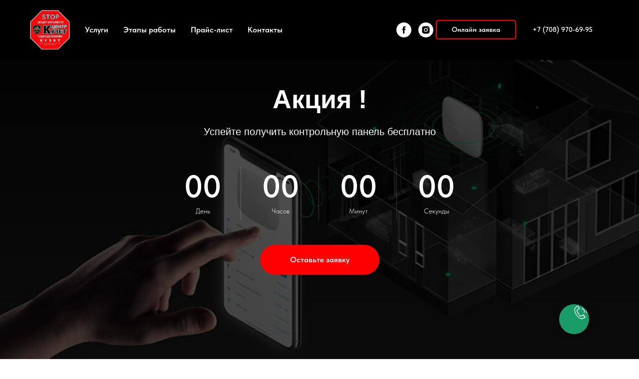

--- FILE ---
content_type: text/html; charset=UTF-8
request_url: https://kuzetcenter.kz/
body_size: 20357
content:
<!DOCTYPE html> <html> <head> <meta charset="utf-8" /> <meta http-equiv="Content-Type" content="text/html; charset=utf-8" /> <meta name="viewport" content="width=device-width, initial-scale=1.0" /> <!--metatextblock--> <title>Кузет Центр</title> <meta name="description" content="Охранная фирма. Физическая охрана объектов. Охранная сигнализация: Paradox, Ajax, Raptor." /> <meta name="keywords" content="аякс, ajax, охранная сигнализация, охранная фирма, охрана алматы, скуд, охранная организация, охранное предприятие, охранное агентство, видеонаблюдение, шлагбаум, физическая охрана, пост охраны, личная охрана, сопровождение грузов, охрана мероприятий, куз" /> <meta property="og:url" content="https://kuzetcenter.kz" /> <meta property="og:title" content="Кузет Центр" /> <meta property="og:description" content="Наша работа - Ваше спокойствие" /> <meta property="og:type" content="website" /> <meta property="og:image" content="https://static.tildacdn.pro/tild3137-3138-4237-a662-346632653037/kuzet_center.jpg" /> <link rel="canonical" href="https://kuzetcenter.kz"> <!--/metatextblock--> <meta name="format-detection" content="telephone=no" /> <meta http-equiv="x-dns-prefetch-control" content="on"> <link rel="dns-prefetch" href="https://ws.tildacdn.com"> <link rel="dns-prefetch" href="https://static.tildacdn.pro"> <link rel="shortcut icon" href="https://static.tildacdn.pro/tild3963-3265-4266-b363-373736656538/favicon.ico" type="image/x-icon" /> <!-- Assets --> <script src="https://neo.tildacdn.com/js/tilda-fallback-1.0.min.js" async charset="utf-8"></script> <link rel="stylesheet" href="https://static.tildacdn.pro/css/tilda-grid-3.0.min.css" type="text/css" media="all" onerror="this.loaderr='y';"/> <link rel="stylesheet" href="https://static.tildacdn.pro/ws/project1249982/tilda-blocks-page6088403.min.css?t=1762946118" type="text/css" media="all" onerror="this.loaderr='y';" /> <link rel="stylesheet" href="https://static.tildacdn.pro/css/tilda-animation-2.0.min.css" type="text/css" media="all" onerror="this.loaderr='y';" /> <link rel="stylesheet" href="https://static.tildacdn.pro/css/tilda-menu-widgeticons-1.0.min.css" type="text/css" media="all" onerror="this.loaderr='y';" /> <link rel="stylesheet" href="https://static.tildacdn.pro/css/tilda-cover-1.0.min.css" type="text/css" media="all" onerror="this.loaderr='y';" /> <link rel="stylesheet" href="https://static.tildacdn.pro/css/tilda-slds-1.4.min.css" type="text/css" media="print" onload="this.media='all';" onerror="this.loaderr='y';" /> <noscript><link rel="stylesheet" href="https://static.tildacdn.pro/css/tilda-slds-1.4.min.css" type="text/css" media="all" /></noscript> <link rel="stylesheet" href="https://static.tildacdn.pro/css/tilda-cards-1.0.min.css" type="text/css" media="all" onerror="this.loaderr='y';" /> <link rel="stylesheet" href="https://static.tildacdn.pro/css/tilda-forms-1.0.min.css" type="text/css" media="all" onerror="this.loaderr='y';" /> <link rel="stylesheet" href="https://static.tildacdn.pro/css/fonts-tildasans.css" type="text/css" media="all" onerror="this.loaderr='y';" /> <script nomodule src="https://static.tildacdn.pro/js/tilda-polyfill-1.0.min.js" charset="utf-8"></script> <script type="text/javascript">function t_onReady(func) {if(document.readyState!='loading') {func();} else {document.addEventListener('DOMContentLoaded',func);}}
function t_onFuncLoad(funcName,okFunc,time) {if(typeof window[funcName]==='function') {okFunc();} else {setTimeout(function() {t_onFuncLoad(funcName,okFunc,time);},(time||100));}}window.tildaApiServiceRootDomain="tildacdn.kz";function t_throttle(fn,threshhold,scope) {return function() {fn.apply(scope||this,arguments);};}</script> <script src="https://static.tildacdn.pro/js/jquery-1.10.2.min.js" charset="utf-8" onerror="this.loaderr='y';"></script> <script src="https://static.tildacdn.pro/js/tilda-scripts-3.0.min.js" charset="utf-8" defer onerror="this.loaderr='y';"></script> <script src="https://static.tildacdn.pro/ws/project1249982/tilda-blocks-page6088403.min.js?t=1762946118" charset="utf-8" async onerror="this.loaderr='y';"></script> <script src="https://static.tildacdn.pro/js/tilda-lazyload-1.0.min.js" charset="utf-8" async onerror="this.loaderr='y';"></script> <script src="https://static.tildacdn.pro/js/tilda-animation-2.0.min.js" charset="utf-8" async onerror="this.loaderr='y';"></script> <script src="https://static.tildacdn.pro/js/tilda-menu-1.0.min.js" charset="utf-8" async onerror="this.loaderr='y';"></script> <script src="https://static.tildacdn.pro/js/tilda-menu-widgeticons-1.0.min.js" charset="utf-8" async onerror="this.loaderr='y';"></script> <script src="https://static.tildacdn.pro/js/tilda-forms-1.0.min.js" charset="utf-8" async onerror="this.loaderr='y';"></script> <script src="https://static.tildacdn.pro/js/tilda-cover-1.0.min.js" charset="utf-8" async onerror="this.loaderr='y';"></script> <script src="https://static.tildacdn.pro/js/tilda-slds-1.4.min.js" charset="utf-8" async onerror="this.loaderr='y';"></script> <script src="https://static.tildacdn.pro/js/hammer.min.js" charset="utf-8" async onerror="this.loaderr='y';"></script> <script src="https://static.tildacdn.pro/js/tilda-cards-1.0.min.js" charset="utf-8" async onerror="this.loaderr='y';"></script> <script src="https://static.tildacdn.pro/js/tilda-paint-icons.min.js" charset="utf-8" async onerror="this.loaderr='y';"></script> <script src="https://static.tildacdn.pro/js/tilda-skiplink-1.0.min.js" charset="utf-8" async onerror="this.loaderr='y';"></script> <script src="https://static.tildacdn.pro/js/tilda-events-1.0.min.js" charset="utf-8" async onerror="this.loaderr='y';"></script> <script type="text/javascript">window.dataLayer=window.dataLayer||[];</script> <!-- Google Tag Manager --> <script type="text/javascript">(function(w,d,s,l,i){w[l]=w[l]||[];w[l].push({'gtm.start':new Date().getTime(),event:'gtm.js'});var f=d.getElementsByTagName(s)[0],j=d.createElement(s),dl=l!='dataLayer'?'&l='+l:'';j.async=true;j.src='https://www.googletagmanager.com/gtm.js?id='+i+dl;f.parentNode.insertBefore(j,f);})(window,document,'script','dataLayer','GTM-WM32GH57');</script> <!-- End Google Tag Manager --> <script type="text/javascript">(function() {if((/bot|google|yandex|baidu|bing|msn|duckduckbot|teoma|slurp|crawler|spider|robot|crawling|facebook/i.test(navigator.userAgent))===false&&typeof(sessionStorage)!='undefined'&&sessionStorage.getItem('visited')!=='y'&&document.visibilityState){var style=document.createElement('style');style.type='text/css';style.innerHTML='@media screen and (min-width: 980px) {.t-records {opacity: 0;}.t-records_animated {-webkit-transition: opacity ease-in-out .2s;-moz-transition: opacity ease-in-out .2s;-o-transition: opacity ease-in-out .2s;transition: opacity ease-in-out .2s;}.t-records.t-records_visible {opacity: 1;}}';document.getElementsByTagName('head')[0].appendChild(style);function t_setvisRecs(){var alr=document.querySelectorAll('.t-records');Array.prototype.forEach.call(alr,function(el) {el.classList.add("t-records_animated");});setTimeout(function() {Array.prototype.forEach.call(alr,function(el) {el.classList.add("t-records_visible");});sessionStorage.setItem("visited","y");},400);}
document.addEventListener('DOMContentLoaded',t_setvisRecs);}})();</script></head> <body class="t-body" style="margin:0;"> <!--allrecords--> <div id="allrecords" class="t-records" data-hook="blocks-collection-content-node" data-tilda-project-id="1249982" data-tilda-page-id="6088403" data-tilda-formskey="c0796f2181a191c7bc71d47e4269b031" data-tilda-lazy="yes" data-tilda-root-zone="pro" data-tilda-project-country="KZ"> <div id="rec108336410" class="r t-rec t-screenmin-980px" style="background-color:#000000; " data-animationappear="off" data-record-type="257" data-screen-min="980px" data-bg-color="#000000"> <!-- T228 --> <div id="nav108336410marker"></div> <div id="nav108336410" class="t228 t228__positionfixed " style="background-color: rgba(0,0,0,1); height:120px; " data-bgcolor-hex="#000000" data-bgcolor-rgba="rgba(0,0,0,1)" data-navmarker="nav108336410marker" data-appearoffset="" data-bgopacity-two="" data-menushadow="" data-menushadow-css="0px 1px 3px rgba(0,0,0,0.2)" data-bgopacity="1" data-menu-items-align="left" data-menu="yes"> <div class="t228__maincontainer t228__c12collumns" style="height:120px;"> <div class="t228__padding40px"></div> <div class="t228__leftside"> <div class="t228__leftcontainer"> <img class="t228__imglogo "
src="https://static.tildacdn.pro/tild6461-6439-4037-a332-303864663833/976542BB-99FF-4824-B.png"
imgfield="img"
style="max-height: 80px" alt="ЛОГОТИП"> </div> </div> <div class="t228__centerside t228__menualign_left"> <nav class="t228__centercontainer"> <ul role="list" class="t228__list t-menu__list"> <li class="t228__list_item"
style="padding:0 15px 0 0;"> <a class="t-menu__link-item"
href="#rec108336416" data-menu-submenu-hook="" data-menu-item-number="1">
Услуги
</a> </li> <li class="t228__list_item"
style="padding:0 15px;"> <a class="t-menu__link-item"
href="#rec109923211" data-menu-submenu-hook="" data-menu-item-number="2">
Этапы работы
</a> </li> <li class="t228__list_item"
style="padding:0 15px;"> <a class="t-menu__link-item"
href="#rec108560293" data-menu-submenu-hook="" data-menu-item-number="3">
Прайс-лист
</a> </li> <li class="t228__list_item"
style="padding:0 0 0 15px;"> <a class="t-menu__link-item"
href="#rec108336420" data-menu-submenu-hook="" data-menu-item-number="4">
Контакты
</a> </li> </ul> </nav> </div> <div class="t228__rightside"> <div class="t228__rightcontainer"> <div class="t228__right_descr" field="descr"><div style="font-family:'Arial';" data-customstyle="yes"></div></div> <div class="t-sociallinks"> <ul role="list" class="t-sociallinks__wrapper" aria-label="Соц. сети"> <!-- new soclinks --><li class="t-sociallinks__item t-sociallinks__item_facebook"><a href="https://web.facebook.com/Kuzet-Center-185447698981161/?ref=aymt_homepage_panel&amp;eid=ARB6ZZw64jgS3UsMiOAvxI-Srdxhewp_cO25eSTNHeeHbWXNuMxOzI1kmOj0BdSIVqN7zwgilT686HP4" target="_blank" rel="nofollow" aria-label="facebook" style="width: 30px; height: 30px;"><svg class="t-sociallinks__svg" role="presentation" width=30px height=30px viewBox="0 0 100 100" fill="none" xmlns="http://www.w3.org/2000/svg"> <path fill-rule="evenodd" clip-rule="evenodd" d="M50 100c27.6142 0 50-22.3858 50-50S77.6142 0 50 0 0 22.3858 0 50s22.3858 50 50 50Zm3.431-73.9854c-2.5161.0701-5.171.6758-7.0464 2.4577-1.5488 1.4326-2.329 3.5177-2.5044 5.602-.0534 1.4908-.0458 2.9855-.0382 4.4796.0058 1.1205.0115 2.2407-.0085 3.3587-.6888.005-1.3797.0036-2.0709.0021-.9218-.0019-1.8441-.0038-2.7626.0096 0 .8921.0013 1.7855.0026 2.6797.0026 1.791.0052 3.5853-.0026 5.3799.9185.0134 1.8409.0115 2.7627.0096.6912-.0015 1.382-.0029 2.0708.0021.0155 3.5565.0127 7.1128.0098 10.669-.0036 4.4452-.0072 8.8903.0252 13.3354 1.8903-.0134 3.7765-.0115 5.6633-.0095 1.4152.0014 2.8306.0028 4.2484-.0022.0117-4.0009.0088-7.9986.0058-11.9963-.0029-3.9979-.0058-7.9957.0059-11.9964.9533-.005 1.9067-.0036 2.86-.0021 1.2713.0019 2.5425.0038 3.8137-.0096.396-2.679.7335-5.3814.9198-8.0947-1.2576-.0058-2.5155-.0058-3.7734-.0058-1.2578 0-2.5157 0-3.7734-.0059 0-.4689-.0007-.9378-.0014-1.4066-.0022-1.4063-.0044-2.8123.0131-4.2188.198-1.0834 1.3158-1.9104 2.3992-1.8403h5.1476c.0117-2.8069.0117-5.602 0-8.4089-.6636 0-1.3273-.0007-1.9911-.0014-1.9915-.0022-3.9832-.0044-5.975.0131Z" fill="#ffffff"/> </svg></a></li>&nbsp;<li class="t-sociallinks__item t-sociallinks__item_instagram"><a href="https://www.instagram.com/kuzet_center/" target="_blank" rel="nofollow" aria-label="instagram" style="width: 30px; height: 30px;"><svg class="t-sociallinks__svg" role="presentation" width=30px height=30px viewBox="0 0 100 100" fill="none" xmlns="http://www.w3.org/2000/svg"> <path fill-rule="evenodd" clip-rule="evenodd" d="M50 100C77.6142 100 100 77.6142 100 50C100 22.3858 77.6142 0 50 0C22.3858 0 0 22.3858 0 50C0 77.6142 22.3858 100 50 100ZM25 39.3918C25 31.4558 31.4566 25 39.3918 25H60.6082C68.5442 25 75 31.4566 75 39.3918V60.8028C75 68.738 68.5442 75.1946 60.6082 75.1946H39.3918C31.4558 75.1946 25 68.738 25 60.8028V39.3918ZM36.9883 50.0054C36.9883 42.8847 42.8438 37.0922 50.0397 37.0922C57.2356 37.0922 63.0911 42.8847 63.0911 50.0054C63.0911 57.1252 57.2356 62.9177 50.0397 62.9177C42.843 62.9177 36.9883 57.1252 36.9883 50.0054ZM41.7422 50.0054C41.7422 54.5033 45.4641 58.1638 50.0397 58.1638C54.6153 58.1638 58.3372 54.5041 58.3372 50.0054C58.3372 45.5066 54.6145 41.8469 50.0397 41.8469C45.4641 41.8469 41.7422 45.5066 41.7422 50.0054ZM63.3248 39.6355C65.0208 39.6355 66.3956 38.2606 66.3956 36.5646C66.3956 34.8687 65.0208 33.4938 63.3248 33.4938C61.6288 33.4938 60.2539 34.8687 60.2539 36.5646C60.2539 38.2606 61.6288 39.6355 63.3248 39.6355Z" fill="#ffffff"/> </svg></a></li><!-- /new soclinks --> </ul> </div> <div class="t228__right_buttons"> <div class="t228__right_buttons_wrap"> <div class="t228__right_buttons_but"> <a
class="t-btn t-btnflex t-btnflex_type_button t-btnflex_sm"
href="#rec108336420"> <span class="t-btnflex__text">Онлайн заявка</span> <style>#rec108336410 .t-btnflex.t-btnflex_type_button {color:#ffffff;border-style:solid !important;border-color:#ff0000 !important;--border-width:2px;border-radius:5px;box-shadow:none !important;transition-duration:0.2s;transition-property:background-color,color,border-color,box-shadow,opacity,transform,gap;transition-timing-function:ease-in-out;}</style> </a> </div> <div class="t228__right_buttons_but"> <a
class="t-btn t-btnflex t-btnflex_type_button2 t-btnflex_sm"
href="https://wa.me/77089706995"> <span class="t-btnflex__text">+7 (708) 970-69-95</span> <style>#rec108336410 .t-btnflex.t-btnflex_type_button2 {color:#ffffff;border-style:solid !important;border-color:#000000 !important;--border-width:3px;border-radius:5px;box-shadow:none !important;transition-duration:0.2s;transition-property:background-color,color,border-color,box-shadow,opacity,transform,gap;transition-timing-function:ease-in-out;}</style> </a> </div> </div> </div> </div> </div> <div class="t228__padding40px"> </div> </div> </div> <style>@media screen and (max-width:980px){#rec108336410 .t228{}}</style> <script>window.addEventListener('resize',t_throttle(function() {t_onFuncLoad('t_menu__setBGcolor',function() {t_menu__setBGcolor('108336410','.t228');});}));t_onReady(function() {t_onFuncLoad('t_menu__highlightActiveLinks',function() {t_menu__highlightActiveLinks('.t228__list_item a');});t_onFuncLoad('t_menu__findAnchorLinks',function() {t_menu__findAnchorLinks('108336410','.t228__list_item a');});t_onFuncLoad('t228__init',function() {t228__init('108336410');});t_onFuncLoad('t_menu__setBGcolor',function() {t_menu__setBGcolor('108336410','.t228');});t_onFuncLoad('t_menu__interactFromKeyboard',function() {t_menu__interactFromKeyboard('108336410');});});</script> <style>#rec108336410 .t-menu__link-item{}@supports (overflow:-webkit-marquee) and (justify-content:inherit){#rec108336410 .t-menu__link-item,#rec108336410 .t-menu__link-item.t-active{opacity:1 !important;}}</style> <style> #rec108336410 a.t-menusub__link-item{color:#ffffff;}</style> <style> #rec108336410 .t228__leftcontainer a{color:#ff5500;font-weight:600;}#rec108336410 a.t-menu__link-item{color:#ffffff;font-weight:600;}#rec108336410 .t228__right_langs_lang a{color:#ffffff;font-weight:600;}#rec108336410 .t228__right_descr{color:#ffffff;}</style> <style> #rec108336410 .t228__logo{color:#ff5500;font-weight:600;}</style> <style>#rec108336410 .t228 {box-shadow:0px 1px 3px rgba(0,0,0,0.2);}</style> </div> <div id="rec468928646" class="r t-rec t-screenmax-640px" style=" " data-animationappear="off" data-record-type="309" data-screen-max="640px"> <!-- T280 --> <div id="nav468928646marker"></div> <div id="nav468928646" class="t280 " data-menu="yes" data-appearoffset=""> <div class="t280__container t280__positionfixed" style=""> <div class="t280__container__bg" style="background-color: rgba(0,0,0,1);" data-bgcolor-hex="#000000" data-bgcolor-rgba="rgba(0,0,0,1)" data-navmarker="nav468928646marker" data-appearoffset="" data-bgopacity="1" data-menushadow="" data-menushadow-css=""></div> <div class="t280__menu__content "> <div class="t280__logo__container" style="min-height:80px;"> <div class="t280__logo__content"> <img class="t280__logo__img"
src="https://static.tildacdn.pro/tild3565-6334-4334-b131-646237386432/35BF1FD4-E04E-4EA7-B.png"
imgfield="img"
style="height: 80px;"
alt="Кузет Центр"> </div> </div> <button type="button"
class="t-menuburger t-menuburger_first "
aria-label="Навигационное меню"
aria-expanded="false"> <span style="background-color:#ffffff;"></span> <span style="background-color:#ffffff;"></span> <span style="background-color:#ffffff;"></span> <span style="background-color:#ffffff;"></span> </button> <script>function t_menuburger_init(recid) {var rec=document.querySelector('#rec' + recid);if(!rec) return;var burger=rec.querySelector('.t-menuburger');if(!burger) return;var isSecondStyle=burger.classList.contains('t-menuburger_second');if(isSecondStyle&&!window.isMobile&&!('ontouchend' in document)) {burger.addEventListener('mouseenter',function() {if(burger.classList.contains('t-menuburger-opened')) return;burger.classList.remove('t-menuburger-unhovered');burger.classList.add('t-menuburger-hovered');});burger.addEventListener('mouseleave',function() {if(burger.classList.contains('t-menuburger-opened')) return;burger.classList.remove('t-menuburger-hovered');burger.classList.add('t-menuburger-unhovered');setTimeout(function() {burger.classList.remove('t-menuburger-unhovered');},300);});}
burger.addEventListener('click',function() {if(!burger.closest('.tmenu-mobile')&&!burger.closest('.t450__burger_container')&&!burger.closest('.t466__container')&&!burger.closest('.t204__burger')&&!burger.closest('.t199__js__menu-toggler')) {burger.classList.toggle('t-menuburger-opened');burger.classList.remove('t-menuburger-unhovered');}});var menu=rec.querySelector('[data-menu="yes"]');if(!menu) return;var menuLinks=menu.querySelectorAll('.t-menu__link-item');var submenuClassList=['t978__menu-link_hook','t978__tm-link','t966__tm-link','t794__tm-link','t-menusub__target-link'];Array.prototype.forEach.call(menuLinks,function(link) {link.addEventListener('click',function() {var isSubmenuHook=submenuClassList.some(function(submenuClass) {return link.classList.contains(submenuClass);});if(isSubmenuHook) return;burger.classList.remove('t-menuburger-opened');});});menu.addEventListener('clickedAnchorInTooltipMenu',function() {burger.classList.remove('t-menuburger-opened');});}
t_onReady(function() {t_onFuncLoad('t_menuburger_init',function(){t_menuburger_init('468928646');});});</script> <style>.t-menuburger{position:relative;flex-shrink:0;width:28px;height:20px;padding:0;border:none;background-color:transparent;outline:none;-webkit-transform:rotate(0deg);transform:rotate(0deg);transition:transform .5s ease-in-out;cursor:pointer;z-index:999;}.t-menuburger span{display:block;position:absolute;width:100%;opacity:1;left:0;-webkit-transform:rotate(0deg);transform:rotate(0deg);transition:.25s ease-in-out;height:3px;background-color:#000;}.t-menuburger span:nth-child(1){top:0px;}.t-menuburger span:nth-child(2),.t-menuburger span:nth-child(3){top:8px;}.t-menuburger span:nth-child(4){top:16px;}.t-menuburger__big{width:42px;height:32px;}.t-menuburger__big span{height:5px;}.t-menuburger__big span:nth-child(2),.t-menuburger__big span:nth-child(3){top:13px;}.t-menuburger__big span:nth-child(4){top:26px;}.t-menuburger__small{width:22px;height:14px;}.t-menuburger__small span{height:2px;}.t-menuburger__small span:nth-child(2),.t-menuburger__small span:nth-child(3){top:6px;}.t-menuburger__small span:nth-child(4){top:12px;}.t-menuburger-opened span:nth-child(1){top:8px;width:0%;left:50%;}.t-menuburger-opened span:nth-child(2){-webkit-transform:rotate(45deg);transform:rotate(45deg);}.t-menuburger-opened span:nth-child(3){-webkit-transform:rotate(-45deg);transform:rotate(-45deg);}.t-menuburger-opened span:nth-child(4){top:8px;width:0%;left:50%;}.t-menuburger-opened.t-menuburger__big span:nth-child(1){top:6px;}.t-menuburger-opened.t-menuburger__big span:nth-child(4){top:18px;}.t-menuburger-opened.t-menuburger__small span:nth-child(1),.t-menuburger-opened.t-menuburger__small span:nth-child(4){top:6px;}@media (hover),(min-width:0\0){.t-menuburger_first:hover span:nth-child(1){transform:translateY(1px);}.t-menuburger_first:hover span:nth-child(4){transform:translateY(-1px);}.t-menuburger_first.t-menuburger__big:hover span:nth-child(1){transform:translateY(3px);}.t-menuburger_first.t-menuburger__big:hover span:nth-child(4){transform:translateY(-3px);}}.t-menuburger_second span:nth-child(2),.t-menuburger_second span:nth-child(3){width:80%;left:20%;right:0;}@media (hover),(min-width:0\0){.t-menuburger_second.t-menuburger-hovered span:nth-child(2),.t-menuburger_second.t-menuburger-hovered span:nth-child(3){animation:t-menuburger-anim 0.3s ease-out normal forwards;}.t-menuburger_second.t-menuburger-unhovered span:nth-child(2),.t-menuburger_second.t-menuburger-unhovered span:nth-child(3){animation:t-menuburger-anim2 0.3s ease-out normal forwards;}}.t-menuburger_second.t-menuburger-opened span:nth-child(2),.t-menuburger_second.t-menuburger-opened span:nth-child(3){left:0;right:0;width:100%!important;}.t-menuburger_third span:nth-child(4){width:70%;left:unset;right:0;}@media (hover),(min-width:0\0){.t-menuburger_third:not(.t-menuburger-opened):hover span:nth-child(4){width:100%;}}.t-menuburger_third.t-menuburger-opened span:nth-child(4){width:0!important;right:50%;}.t-menuburger_fourth{height:12px;}.t-menuburger_fourth.t-menuburger__small{height:8px;}.t-menuburger_fourth.t-menuburger__big{height:18px;}.t-menuburger_fourth span:nth-child(2),.t-menuburger_fourth span:nth-child(3){top:4px;opacity:0;}.t-menuburger_fourth span:nth-child(4){top:8px;}.t-menuburger_fourth.t-menuburger__small span:nth-child(2),.t-menuburger_fourth.t-menuburger__small span:nth-child(3){top:3px;}.t-menuburger_fourth.t-menuburger__small span:nth-child(4){top:6px;}.t-menuburger_fourth.t-menuburger__small span:nth-child(2),.t-menuburger_fourth.t-menuburger__small span:nth-child(3){top:3px;}.t-menuburger_fourth.t-menuburger__small span:nth-child(4){top:6px;}.t-menuburger_fourth.t-menuburger__big span:nth-child(2),.t-menuburger_fourth.t-menuburger__big span:nth-child(3){top:6px;}.t-menuburger_fourth.t-menuburger__big span:nth-child(4){top:12px;}@media (hover),(min-width:0\0){.t-menuburger_fourth:not(.t-menuburger-opened):hover span:nth-child(1){transform:translateY(1px);}.t-menuburger_fourth:not(.t-menuburger-opened):hover span:nth-child(4){transform:translateY(-1px);}.t-menuburger_fourth.t-menuburger__big:not(.t-menuburger-opened):hover span:nth-child(1){transform:translateY(3px);}.t-menuburger_fourth.t-menuburger__big:not(.t-menuburger-opened):hover span:nth-child(4){transform:translateY(-3px);}}.t-menuburger_fourth.t-menuburger-opened span:nth-child(1),.t-menuburger_fourth.t-menuburger-opened span:nth-child(4){top:4px;}.t-menuburger_fourth.t-menuburger-opened span:nth-child(2),.t-menuburger_fourth.t-menuburger-opened span:nth-child(3){opacity:1;}@keyframes t-menuburger-anim{0%{width:80%;left:20%;right:0;}50%{width:100%;left:0;right:0;}100%{width:80%;left:0;right:20%;}}@keyframes t-menuburger-anim2{0%{width:80%;left:0;}50%{width:100%;right:0;left:0;}100%{width:80%;left:20%;right:0;}}</style> </div> </div> <div class="t280__menu__wrapper t280__menu__wrapper_2"> <div class="t280__menu__bg" style="background-color:#000000; opacity:1;"></div> <div class="t280__menu__container"> <nav class="t280__menu t-width t-width_6"> <ul role="list" class="t280__list t-menu__list"> <li class="t280__menu__item"> <a class="t280__menu__link t-title t-title_xl t-menu__link-item"
href="#rec108336416" data-menu-submenu-hook="">
Услуги
</a> </li> <li class="t280__menu__item"> <a class="t280__menu__link t-title t-title_xl t-menu__link-item"
href="#rec109923211" data-menu-submenu-hook="">
Этапы работы
</a> </li> <li class="t280__menu__item"> <a class="t280__menu__link t-title t-title_xl t-menu__link-item"
href="#rec108560293" data-menu-submenu-hook="">
Цены
</a> </li> <li class="t280__menu__item"> <a class="t280__menu__link t-title t-title_xl t-menu__link-item"
href="#rec108336420" data-menu-submenu-hook="">
Контакты
</a> </li> </ul> </nav> <div class="t280__bottom t-width t-width_6"> <div class="t280__descr t280__bottom__item t-descr t-descr_xs"><div style="font-family:'Arial';color:#ffffff;" data-customstyle="yes">+7-708-970-65-95<br />+7-701-718-08-34<br />+7-747-118-11-53</div></div> <div class="t-sociallinks"> <ul role="list" class="t-sociallinks__wrapper" aria-label="Соц. сети"> <!-- new soclinks --><li class="t-sociallinks__item t-sociallinks__item_whatsapp"><a href="https://wa.me/77089706995" target="_blank" rel="nofollow" aria-label="whatsapp" style="width: 30px; height: 30px;"><svg class="t-sociallinks__svg" role="presentation" width=30px height=30px viewBox="0 0 100 100" fill="none"
xmlns="http://www.w3.org/2000/svg"> <path fill-rule="evenodd" clip-rule="evenodd"
d="M50 100C77.6142 100 100 77.6142 100 50C100 22.3858 77.6142 0 50 0C22.3858 0 0 22.3858 0 50C0 77.6142 22.3858 100 50 100ZM69.7626 28.9928C64.6172 23.841 57.7739 21.0027 50.4832 21C35.4616 21 23.2346 33.2252 23.2292 48.2522C23.2274 53.0557 24.4823 57.7446 26.8668 61.8769L23 76L37.4477 72.2105C41.4282 74.3822 45.9107 75.5262 50.4714 75.528H50.4823C65.5029 75.528 77.7299 63.301 77.7363 48.2749C77.7408 40.9915 74.9089 34.1446 69.7626 28.9928ZM62.9086 53.9588C62.2274 53.6178 58.8799 51.9708 58.2551 51.7435C57.6313 51.5161 57.1766 51.4024 56.7228 52.0845C56.269 52.7666 54.964 54.2998 54.5666 54.7545C54.1692 55.2092 53.7718 55.2656 53.0915 54.9246C52.9802 54.8688 52.8283 54.803 52.6409 54.7217C51.6819 54.3057 49.7905 53.4855 47.6151 51.5443C45.5907 49.7382 44.2239 47.5084 43.8265 46.8272C43.4291 46.1452 43.7837 45.7769 44.1248 45.4376C44.3292 45.2338 44.564 44.9478 44.7987 44.662C44.9157 44.5194 45.0328 44.3768 45.146 44.2445C45.4345 43.9075 45.56 43.6516 45.7302 43.3049C45.7607 43.2427 45.7926 43.1776 45.8272 43.1087C46.0545 42.654 45.9409 42.2565 45.7708 41.9155C45.6572 41.6877 45.0118 40.1167 44.4265 38.6923C44.1355 37.984 43.8594 37.3119 43.671 36.8592C43.1828 35.687 42.6883 35.69 42.2913 35.6924C42.2386 35.6928 42.1876 35.6931 42.1386 35.6906C41.7421 35.6706 41.2874 35.667 40.8336 35.667C40.3798 35.667 39.6423 35.837 39.0175 36.5191C38.9773 36.5631 38.9323 36.6111 38.8834 36.6633C38.1738 37.4209 36.634 39.0648 36.634 42.2002C36.634 45.544 39.062 48.7748 39.4124 49.2411L39.415 49.2444C39.4371 49.274 39.4767 49.3309 39.5333 49.4121C40.3462 50.5782 44.6615 56.7691 51.0481 59.5271C52.6732 60.2291 53.9409 60.6475 54.9303 60.9612C56.5618 61.4796 58.046 61.4068 59.22 61.2313C60.5286 61.0358 63.2487 59.5844 63.8161 57.9938C64.3836 56.4033 64.3836 55.0392 64.2136 54.7554C64.0764 54.5258 63.7545 54.3701 63.2776 54.1395C63.1633 54.0843 63.0401 54.0247 62.9086 53.9588Z"
fill="#ffffff" /> </svg></a></li>&nbsp;<li class="t-sociallinks__item t-sociallinks__item_instagram"><a href="https://www.instagram.com/kuzet_center/" target="_blank" rel="nofollow" aria-label="instagram" style="width: 30px; height: 30px;"><svg class="t-sociallinks__svg" role="presentation" width=30px height=30px viewBox="0 0 100 100" fill="none" xmlns="http://www.w3.org/2000/svg"> <path fill-rule="evenodd" clip-rule="evenodd" d="M50 100C77.6142 100 100 77.6142 100 50C100 22.3858 77.6142 0 50 0C22.3858 0 0 22.3858 0 50C0 77.6142 22.3858 100 50 100ZM25 39.3918C25 31.4558 31.4566 25 39.3918 25H60.6082C68.5442 25 75 31.4566 75 39.3918V60.8028C75 68.738 68.5442 75.1946 60.6082 75.1946H39.3918C31.4558 75.1946 25 68.738 25 60.8028V39.3918ZM36.9883 50.0054C36.9883 42.8847 42.8438 37.0922 50.0397 37.0922C57.2356 37.0922 63.0911 42.8847 63.0911 50.0054C63.0911 57.1252 57.2356 62.9177 50.0397 62.9177C42.843 62.9177 36.9883 57.1252 36.9883 50.0054ZM41.7422 50.0054C41.7422 54.5033 45.4641 58.1638 50.0397 58.1638C54.6153 58.1638 58.3372 54.5041 58.3372 50.0054C58.3372 45.5066 54.6145 41.8469 50.0397 41.8469C45.4641 41.8469 41.7422 45.5066 41.7422 50.0054ZM63.3248 39.6355C65.0208 39.6355 66.3956 38.2606 66.3956 36.5646C66.3956 34.8687 65.0208 33.4938 63.3248 33.4938C61.6288 33.4938 60.2539 34.8687 60.2539 36.5646C60.2539 38.2606 61.6288 39.6355 63.3248 39.6355Z" fill="#ffffff"/> </svg></a></li><!-- /new soclinks --> </ul> </div> </div> </div> </div> </div> <style>@media screen and (max-width:980px){#rec468928646 .t280__main_opened .t280__menu__content{background-color:#000000!important;opacity:1!important;}}</style> <script>t_onReady(function() {t_onFuncLoad('t280_showMenu',function() {t280_showMenu('468928646');});t_onFuncLoad('t280_changeSize',function() {t280_changeSize('468928646');});t_onFuncLoad('t_menuWidgets__init',function() {t_menuWidgets__init('468928646');});t_onFuncLoad('t280_highlight',function() {t280_highlight();});});t_onFuncLoad('t280_changeSize',function(){window.addEventListener('resize',t_throttle(function() {t280_changeSize('468928646');}));});</script> <style>#rec468928646 .t-menu__link-item{}@supports (overflow:-webkit-marquee) and (justify-content:inherit){#rec468928646 .t-menu__link-item,#rec468928646 .t-menu__link-item.t-active{opacity:1 !important;}}</style> <style> #rec468928646 .t280__logo__content .t-title{font-size:18px;color:#ffffff;font-weight:500;text-transform:uppercase;letter-spacing:2px;}#rec468928646 a.t280__menu__link{color:#ffffff;font-weight:300;}</style> <style> #rec468928646 .t280__logo{font-size:18px;color:#ffffff;font-weight:500;text-transform:uppercase;letter-spacing:2px;}</style> <style> #rec468928646 .t280__lang_first{color:#ffffff;font-weight:300;}</style> <style> #rec468928646 .t280__lang_second{color:#ffffff;font-weight:300;}</style> </div> <div id="rec453509537" class="r t-rec" style=" " data-animationappear="off" data-record-type="415"> <!-- t415 --> <!-- cover --> <div class="t-cover" id="recorddiv453509537"bgimgfield="img"style="height:100vh;background-image:url('https://thb.tildacdn.pro/tild6339-3532-4331-b634-323866333665/-/resize/20x/banner.jpg');"> <div class="t-cover__carrier" id="coverCarry453509537"data-content-cover-id="453509537"data-content-cover-bg="https://static.tildacdn.pro/tild6339-3532-4331-b634-323866333665/banner.jpg"data-display-changed="true"data-content-cover-height="100vh"data-content-cover-parallax=""data-content-use-image-for-mobile-cover=""style="height:100vh;background-attachment:scroll; "itemscope itemtype="http://schema.org/ImageObject"><meta itemprop="image" content="https://static.tildacdn.pro/tild6339-3532-4331-b634-323866333665/banner.jpg"></div> <div class="t-cover__filter" style="height:100vh;background-image: linear-gradient(to bottom, rgba(0,0,0,0.70), rgba(0,0,0,0.70));"></div> <div class="t415"> <div class="t-container"> <div class="t-width t-width_12 t415__mainblock"> <div class="t-cover__wrapper t-valign_middle" style="height:100vh;"> <div class="t415__content" data-hook-content="covercontent"> <div class="t415__textwrapper t-width t-width_12"> <div class="t415__title t-title t-title_md" field="title"><div style="font-family:'Arial';" data-customstyle="yes">Акция !<br /></div></div> <div class="t415__descr t-descr t-descr_md" field="descr"><div style="font-family:'Arial';" data-customstyle="yes">Успейте получить контрольную панель бесплатно</div></div> </div> <div id="t415__timer453509537" class="t415__timer"> <div class="t415__col "> <span class="t415__days t-title t-title_lg t415__number"></span> <div class="t415__text t-descr t-descr_xxs">День</div> </div> <div class="t415__col"> <span class="t415__hours t-title t-title_lg t415__number"></span> <div class="t415__text t-descr t-descr_xxs">Часов</div> </div> <div class="t415__col"> <span class="t415__minutes t-title t-title_lg t415__number"></span> <div class="t415__text t-descr t-descr_xxs">Минут</div> </div> <div class="t415__col"> <span class="t415__seconds t-title t-title_lg t415__number"></span> <div class="t415__text t-descr t-descr_xxs">Секунды</div> </div> </div> <div class="t415__buttons"> <div class="t-btnwrapper"> <a
class="t-btn t-btnflex t-btnflex_type_button t-btnflex_md"
href="#rec108336420" data-btneffects-first="btneffects-flash"> <span class="t-btnflex__text">Оставьте заявку</span> <style>#rec453509537 .t-btnflex.t-btnflex_type_button {color:#ffffff;background-color:#ff0000;border-style:none !important;border-radius:30px;box-shadow:none !important;white-space:normal;transition-duration:0.2s;transition-property:background-color,color,border-color,box-shadow,opacity,transform,gap;transition-timing-function:ease-in-out;}</style> </a> </div> </div> </div> </div> </div> </div> </div> </div> <script type="text/javascript">t_onReady(function() {function getTimeRemaining(endtime) {var time=Date.parse(endtime) - Date.parse(new Date());if(time<0) {var seconds=0;var minutes=0;var hours=0;var days=0;} else {var seconds=Math.floor((time/1000)%60);var minutes=Math.floor((time/1000/60)%60);var hours=Math.floor((time/(1000*60*60))%24);var days=Math.floor(time/(1000*60*60*24));}
return {total:time,days:days,hours:hours,minutes:minutes,seconds:seconds,};}
function handleOverflowMonth(date) {var splittedDate=date.split('-');var year=parseInt(splittedDate[0],10);var month=parseInt(splittedDate[1],10);var day=parseInt(splittedDate[2],10);var countDays=new Date(year,month,0).getDate();if(day>countDays) {var difference=Math.abs(countDays - day);day=difference;month+=1;if(month>12) {year+=1;month=1;}
return year + '-' +('0' + month).slice(-2) + '-' +('0' + day).slice(-2);}
return date;}
function initializeClock(id,endtime) {var clock=document.getElementById(id);if(!clock) return;var daysSpan=clock.querySelector('.t415__days');var hoursSpan=clock.querySelector('.t415__hours');var minutesSpan=clock.querySelector('.t415__minutes');var secondsSpan=clock.querySelector('.t415__seconds');function updateClock() {var time=getTimeRemaining(endtime);if(time.days>=100) {daysSpan.innerHTML=time.days;} else {daysSpan.innerHTML=('0' + time.days).slice(-2);}
hoursSpan.innerHTML=('0' + time.hours).slice(-2);minutesSpan.innerHTML=('0' + time.minutes).slice(-2);secondsSpan.innerHTML=('0' + time.seconds).slice(-2);if(time.total<=0) {clearInterval(timeInterval);}}
updateClock();var timeInterval=setInterval(updateClock,1000);}
var deadlineDate="2025-11-18".trim();var deadlineTime="18:00".trim();var deadlineUtc="+06:00".trim();if(deadlineUtc.charAt(0)!=='-'&&deadlineUtc.charAt(0)!=='+') {deadlineUtc='+' + deadlineUtc;}
deadlineDate=handleOverflowMonth(deadlineDate);var deadline=new Date(deadlineDate + 'T' +('0' + deadlineTime).slice(-5) + deadlineUtc);initializeClock('t415__timer453509537',deadline);});</script> <style>#rec453509537 .t-btn[data-btneffects-first],#rec453509537 .t-btn[data-btneffects-second],#rec453509537 .t-btn[data-btneffects-third],#rec453509537 .t-btn[data-btneffects-block],#rec453509537 .t-submit[data-btneffects-first],#rec453509537 .t-submit[data-btneffects-second],#rec453509537 .t-submit[data-btneffects-third],#rec453509537 .t-submit[data-btneffects-block]{position:relative;overflow:hidden;isolation:isolate;}#rec453509537 .t-btn[data-btneffects-first="btneffects-flash"] .t-btn_wrap-effects,#rec453509537 .t-submit[data-btneffects-first="btneffects-flash"] .t-btn_wrap-effects{position:absolute;top:0;left:0;width:100%;height:100%;-webkit-transform:translateX(-85px);-ms-transform:translateX(-85px);transform:translateX(-85px);-webkit-animation-name:flash;animation-name:flash;-webkit-animation-duration:3s;animation-duration:3s;-webkit-animation-timing-function:linear;animation-timing-function:linear;-webkit-animation-iteration-count:infinite;animation-iteration-count:infinite;}#rec453509537 .t-btn[data-btneffects-first="btneffects-flash"] .t-btn_wrap-effects_md,#rec453509537 .t-submit[data-btneffects-first="btneffects-flash"] .t-btn_wrap-effects_md{-webkit-animation-name:flash-md;animation-name:flash-md;}#rec453509537 .t-btn[data-btneffects-first="btneffects-flash"] .t-btn_wrap-effects_lg,#rec453509537 .t-submit[data-btneffects-first="btneffects-flash"] .t-btn_wrap-effects_lg{-webkit-animation-name:flash-lg;animation-name:flash-lg;}#rec453509537 .t-btn[data-btneffects-first="btneffects-flash"] .t-btn_effects,#rec453509537 .t-submit[data-btneffects-first="btneffects-flash"] .t-btn_effects{background:-webkit-gradient(linear,left top,right top,from(rgba(255,255,255,.1)),to(rgba(255,255,255,.4)));background:-webkit-linear-gradient(left,rgba(255,255,255,.1),rgba(255,255,255,.4));background:-o-linear-gradient(left,rgba(255,255,255,.1),rgba(255,255,255,.4));background:linear-gradient(90deg,rgba(255,255,255,.1),rgba(255,255,255,.4));width:45px;height:100%;position:absolute;top:0;left:30px;-webkit-transform:skewX(-45deg);-ms-transform:skewX(-45deg);transform:skewX(-45deg);}@-webkit-keyframes flash{20%{-webkit-transform:translateX(100%);transform:translateX(100%);}100%{-webkit-transform:translateX(100%);transform:translateX(100%);}}@keyframes flash{20%{-webkit-transform:translateX(100%);transform:translateX(100%);}100%{-webkit-transform:translateX(100%);transform:translateX(100%);}}@-webkit-keyframes flash-md{30%{-webkit-transform:translateX(100%);transform:translateX(100%);}100%{-webkit-transform:translateX(100%);transform:translateX(100%);}}@keyframes flash-md{30%{-webkit-transform:translateX(100%);transform:translateX(100%);}100%{-webkit-transform:translateX(100%);transform:translateX(100%);}}@-webkit-keyframes flash-lg{40%{-webkit-transform:translateX(100%);transform:translateX(100%);}100%{-webkit-transform:translateX(100%);transform:translateX(100%);}}@keyframes flash-lg{40%{-webkit-transform:translateX(100%);transform:translateX(100%);}100%{-webkit-transform:translateX(100%);transform:translateX(100%);}}</style> <script>t_onReady(function() {window.setTimeout(function() {var rec=document.getElementById('rec453509537');if(!rec) return;var firstButton=rec.querySelectorAll('.t-btn[data-btneffects-first], .t-submit[data-btneffects-first]');Array.prototype.forEach.call(firstButton,function(button) {var buttonEffect=button.querySelector('.t-btn_wrap-effects');if(!buttonEffect) {button.insertAdjacentHTML('beforeend','<div class="t-btn_wrap-effects"><div class="t-btn_effects"></div></div>');buttonEffect=button.querySelector('.t-btn_wrap-effects');};if(button.offsetWidth>230) {buttonEffect.classList.add('t-btn_wrap-effects_md');};if(button.offsetWidth>750) {buttonEffect.classList.remove('t-btn_wrap-effects_md');buttonEffect.classList.add('t-btn_wrap-effects_lg');}});},1000);});</script> </div> <div id="rec108336411" class="r t-rec t-rec_pt_135 t-rec_pb_90" style="padding-top:135px;padding-bottom:90px;background-color:#000000; " data-record-type="795" data-bg-color="#000000"> <!-- T795 --> <div class="t795"> <div class="t-container t-align_center"> <div class="t-col t-col_10 t-prefix_1"> <div class="t795__title t-title t-title_xs t-margin_auto t-animate" data-animate-style="fadeindown" data-animate-group="yes" data-animate-order="1" field="title"><div style="color:#ffffff;" data-customstyle="yes">Созданы защищать</div></div> <div class="t795__descr t-descr t-descr_xl t-margin_auto t-animate" data-animate-style="fadeindown" data-animate-group="yes" data-animate-order="2" data-animate-delay="0.3" field="descr"><div style="font-family:'Arial';color:#ffffff;" data-customstyle="yes">С 2010 года предоставляем лучший сервис в сфере услуг охраны</div></div> </div> </div> </div> </div> <div id="rec108336412" class="r t-rec t-rec_pt_90 t-rec_pb_75 t-screenmin-980px" style="padding-top:90px;padding-bottom:75px;background-color:#000000; " data-record-type="223" data-screen-min="980px" data-bg-color="#000000"> <!-- T195 --> <div class="t195"> <div class="t-container"> <div class="t-col t-col_4 t-prefix_2"> <div class="t195__text t-text t-text_md" field="text"><div style="font-family:'Arial';color:#ffffff;" data-customstyle="yes">ТОО «Кузет-Центр» создано для оказания охранных услуг общественным организациям, коммерческим предприятиям и частным лицам. В широкий спектр предлагаемых охранных услуг входит вооружённая и невооружённая охрана объектов недвижимости, обеспечение безопасности грузов и частных лиц.</div></div> </div> <div class="t-col t-col_6 t195__imgsection" itemscope itemtype="http://schema.org/ImageObject"><meta itemprop="image" content="https://static.tildacdn.pro/tild3664-3262-4035-b563-343662363365/35BF1FD4-E04E-4EA7-B.png"> <img class="t195__img t-img"
src="https://thb.tildacdn.pro/tild3664-3262-4035-b563-343662363365/-/empty/35BF1FD4-E04E-4EA7-B.png" data-original="https://static.tildacdn.pro/tild3664-3262-4035-b563-343662363365/35BF1FD4-E04E-4EA7-B.png"
imgfield="img" data-tu-max-width="1200" data-tu-max-height="1200"
alt=""><br /> <div class="t195__sectitle t-descr" field="imgtitle" itemprop="name"></div> <div class="t195__secdescr t-descr" field="imgdescr" itemprop="description"></div> </div> </div> </div> </div> <div id="rec108336413" class="r t-rec" style=" " data-record-type="215"> <a name="about" style="font-size:0;"></a> </div> <div id="rec108336415" class="r t-rec" style=" " data-record-type="215"> <a name="service" style="font-size:0;"></a> </div> <div id="rec108560293" class="r t-rec t-rec_pt_150 t-rec_pb_150" style="padding-top:150px;padding-bottom:150px;background-color:#000000; " data-animationappear="off" data-record-type="608" data-bg-color="#000000"> <!-- T608 --> <div class="t608"> <div class="t-section__container t-container t-container_flex"> <div class="t-col t-col_12 "> <div
class="t-section__title t-title t-title_xs t-align_center t-margin_auto t-animate" data-animate-style="zoomin" data-animate-group="yes"
field="btitle"> <div style="color:#ffffff;" data-customstyle="yes">Наши тарифы</div> </div> </div> </div> <style>.t-section__descr {max-width:560px;}#rec108560293 .t-section__title {margin-bottom:90px;}#rec108560293 .t-section__descr {}@media screen and (max-width:960px) {#rec108560293 .t-section__title {margin-bottom:45px;}}</style> <div class="t-container"> <div class="t608__col t-col t-col_4 t-animate" data-animate-style="zoomin" data-animate-chain="yes"> <div class="t608__bgimg t-margin_auto t-bgimg" data-image-width="360" data-image-height="240"
bgimgfield="img" data-original="https://static.tildacdn.pro/tild6662-3137-4435-a265-346664343938/yodezeen-black-1-117.jpg"
style="background-image: url('https://thb.tildacdn.pro/tild6662-3137-4435-a265-346664343938/-/resizeb/20x/yodezeen-black-1-117.jpg');"
itemscope itemtype="http://schema.org/ImageObject"> <meta itemprop="image" content="https://static.tildacdn.pro/tild6662-3137-4435-a265-346664343938/yodezeen-black-1-117.jpg"> </div> <div class="t608__textwrapper t-align_left"> <div class="t608__title t-heading t-heading_xs" style="" field="title"><div style="text-align:left;color:#ffffff;" data-customstyle="yes">Охрана квартир и домов</div></div> <div class="t608__subtitle t-descr t-descr_xxs" style="" field="subtitle"><div style="text-align:left;color:#ffffff;" data-customstyle="yes"><strong>Вооруженное реагирование <br /><br />Мобильное приложение<br /><br />Оборудование в ответственное хранение <br /><br />Разные способы оплаты</strong></div></div> <div class="t608__price t-name t-name_md" style="" field="price"><div style="line-height:90px;color:#ffffff;" data-customstyle="yes">от 7.000 тг в месяц</div></div> <a
class="t-btn t-btnflex t-btnflex_type_button t-btnflex_sm t608__btn"
href="#rec108336420"> <span class="t-btnflex__text">Установить сейчас </span> <style>#rec108560293 .t-btnflex.t-btnflex_type_button {color:#ffffff;border-style:solid !important;border-color:#ff0000 !important;--border-width:1px;border-radius:3px;box-shadow:none !important;transition-duration:0.2s;transition-property:background-color,color,border-color,box-shadow,opacity,transform,gap;transition-timing-function:ease-in-out;}</style> </a> </div> </div> <div class="t608__col t-col t-col_4 t-animate" data-animate-style="zoomin" data-animate-chain="yes"> <div class="t608__bgimg t-margin_auto t-bgimg" data-image-width="360" data-image-height="240"
bgimgfield="img2" data-original="https://static.tildacdn.pro/tild6138-3330-4463-b538-653337663265/1858da628374f4a4a38a.jpg"
style="background-image: url('https://thb.tildacdn.pro/tild6138-3330-4463-b538-653337663265/-/resizeb/20x/1858da628374f4a4a38a.jpg');"
itemscope itemtype="http://schema.org/ImageObject"> <meta itemprop="image" content="https://static.tildacdn.pro/tild6138-3330-4463-b538-653337663265/1858da628374f4a4a38a.jpg"> </div> <div class="t608__textwrapper t-align_left"> <div class="t608__title t-heading t-heading_xs" style="" field="title2"><div style="color:#ffffff;" data-customstyle="yes">Охрана бизнеса </div></div> <div class="t608__subtitle t-descr t-descr_xxs" style="" field="subtitle2"><div style="color:#ffffff;" data-customstyle="yes"><strong>Вооруженное реагирование<br /><br />Мобильное приложение<br /><br />Оборудование в ответственное хранение<br /><br />Разные способы оплаты</strong><strong></strong></div></div> <div class="t608__price t-name t-name_md" style="" field="price2"><div style="line-height:90px;color:#f7f7f7;" data-customstyle="yes">от 14.000 тг в месяц</div></div> <a
class="t-btn t-btnflex t-btnflex_type_button t-btnflex_sm t608__btn"
href="#rec108336420"> <span class="t-btnflex__text">Установить сейчас </span> <style>#rec108560293 .t-btnflex.t-btnflex_type_button {color:#ffffff;border-style:solid !important;border-color:#ff0000 !important;--border-width:1px;border-radius:3px;box-shadow:none !important;transition-duration:0.2s;transition-property:background-color,color,border-color,box-shadow,opacity,transform,gap;transition-timing-function:ease-in-out;}</style> </a> </div> </div> <div class="t608__col t-col t-col_4 t-animate" data-animate-style="zoomin" data-animate-chain="yes"> <div class="t608__bgimg t-margin_auto t-bgimg" data-image-width="360" data-image-height="240"
bgimgfield="img3" data-original="https://static.tildacdn.pro/tild3231-3836-4066-a436-306662616465/15324331595514-750x3.jpeg"
style="background-image: url('https://thb.tildacdn.pro/tild3231-3836-4066-a436-306662616465/-/resizeb/20x/15324331595514-750x3.jpeg');"
itemscope itemtype="http://schema.org/ImageObject"> <meta itemprop="image" content="https://static.tildacdn.pro/tild3231-3836-4066-a436-306662616465/15324331595514-750x3.jpeg"> </div> <div class="t608__textwrapper t-align_left"> <div class="t608__title t-heading t-heading_xs" style="" field="title3"><div style="color:#fbfbfb;" data-customstyle="yes">Физическая охрана</div></div> <div class="t608__subtitle t-descr t-descr_xxs" style="" field="subtitle3"><div style="color:#ffffff;" data-customstyle="yes"><strong>Квалифицированные сотрудники<br /><br />Контроль 24/7<br /><br />Надежность<br /><br />Вооруженная охрана </strong><strong></strong></div></div> <div class="t608__price t-name t-name_md" style="" field="price3"><div style="line-height:90px;color:#ffffff;" data-customstyle="yes"> от 700 тг в час</div></div> <a
class="t-btn t-btnflex t-btnflex_type_button t-btnflex_sm t608__btn"
href="#rec108336420"> <span class="t-btnflex__text">Установить сейчас </span> <style>#rec108560293 .t-btnflex.t-btnflex_type_button {color:#ffffff;border-style:solid !important;border-color:#ff0000 !important;--border-width:1px;border-radius:3px;box-shadow:none !important;transition-duration:0.2s;transition-property:background-color,color,border-color,box-shadow,opacity,transform,gap;transition-timing-function:ease-in-out;}</style> </a> </div> </div> </div> </div> <script>t_onReady(function() {t_onFuncLoad('t608_setHeight',function() {t608_setHeight('108560293');});});</script> </div> <div id="rec108336416" class="r t-rec t-rec_pt_165 t-rec_pb_180" style="padding-top:165px;padding-bottom:180px;background-color:#000000; " data-animationappear="off" data-record-type="686" data-bg-color="#000000"> <!-- t686 --> <div class="t686" data-tile-ratio="0.83333333333333"> <div class="t-section__container t-container t-container_flex"> <div class="t-col t-col_12 "> <div
class="t-section__title t-title t-title_xs t-align_center t-margin_auto"
field="btitle"> <div style="color:#ffffff;" data-customstyle="yes">Наши услуги</div> </div> </div> </div> <style>.t-section__descr {max-width:560px;}#rec108336416 .t-section__title {margin-bottom:90px;}#rec108336416 .t-section__descr {}@media screen and (max-width:960px) {#rec108336416 .t-section__title {margin-bottom:60px;}}</style> <div class="t686__container t-card__container t-container" data-columns-in-row="3"> <div class="t-card__col t-card__col_withoutbtn t-col t-col_4 t-align_center "> <div class="t686__table" style="height:300px;"> <div class="t686__cell t-align_center t-valign_middle"> <div class="t686__bg t686__animation_fast t686__bg_animated t-bgimg" data-original="https://static.tildacdn.pro/tild6534-3431-4364-b564-346463303962/best-home-security-c.jpg"
bgimgfield="li_img__1494497749748"
style="background-image:url('https://thb.tildacdn.pro/tild6534-3431-4364-b564-346463303962/-/resizeb/20x/best-home-security-c.jpg');"
itemscope itemtype="http://schema.org/ImageObject"> <meta itemprop="image" content="https://static.tildacdn.pro/tild6534-3431-4364-b564-346463303962/best-home-security-c.jpg"> </div> <div class="t686__overlay t686__animation_fast" style="background-image: linear-gradient(to bottom, rgba(37,43,0,0.50), rgba(97,34,0,0.50));"></div> <div class="t686__textwrapper t686__animation_fast "> <div class="t686__textwrapper__content"> <div class="t686__inner-wrapper"> <div class="t-card__title t-name t-name_xl" field="li_title__1494497749748">
Физическая охрана
</div> </div> </div> </div> </div> </div> </div> <div class="t-card__col t-card__col_withoutbtn t-col t-col_4 t-align_center "> <div class="t686__table" style="height:300px;"> <div class="t686__cell t-align_center t-valign_middle"> <div class="t686__bg t686__animation_fast t686__bg_animated t-bgimg" data-original="https://static.tildacdn.pro/tild3930-3037-4433-b931-326631633763/bodyguards-1024x683.jpg"
bgimgfield="li_img__1494498239096"
style="background-image:url('https://thb.tildacdn.pro/tild3930-3037-4433-b931-326631633763/-/resizeb/20x/bodyguards-1024x683.jpg');"
itemscope itemtype="http://schema.org/ImageObject"> <meta itemprop="image" content="https://static.tildacdn.pro/tild3930-3037-4433-b931-326631633763/bodyguards-1024x683.jpg"> </div> <div class="t686__overlay t686__animation_fast" style="background-image: linear-gradient(to bottom, rgba(37,43,0,0.50), rgba(97,34,0,0.50));"></div> <div class="t686__textwrapper t686__animation_fast "> <div class="t686__textwrapper__content"> <div class="t686__inner-wrapper"> <div class="t-card__title t-name t-name_xl" field="li_title__1494498239096">
Личная охрана
</div> </div> </div> </div> </div> </div> </div> <div class="t-card__col t-card__col_withoutbtn t-col t-col_4 t-align_center "> <div class="t686__table" style="height:300px;"> <div class="t686__cell t-align_center t-valign_middle"> <div class="t686__bg t686__animation_fast t686__bg_animated t-bgimg" data-original="https://static.tildacdn.pro/tild6261-3765-4265-a162-616466376266/s1200.jpg"
bgimgfield="li_img__1509721207453"
style="background-image:url('https://thb.tildacdn.pro/tild6261-3765-4265-a162-616466376266/-/resizeb/20x/s1200.jpg');"
itemscope itemtype="http://schema.org/ImageObject"> <meta itemprop="image" content="https://static.tildacdn.pro/tild6261-3765-4265-a162-616466376266/s1200.jpg"> </div> <div class="t686__overlay t686__animation_fast" style="background-image: linear-gradient(to bottom, rgba(37,43,0,0.50), rgba(97,34,0,0.50));"></div> <div class="t686__textwrapper t686__animation_fast "> <div class="t686__textwrapper__content"> <div class="t686__inner-wrapper"> <div class="t-card__title t-name t-name_xl" field="li_title__1509721207453">
Охрана квартир
</div> </div> </div> </div> </div> </div> </div> <div class="t-clear t686__separator"></div> <div class="t-card__col t-card__col_withoutbtn t-col t-col_4 t-align_center "> <div class="t686__table" style="height:300px;"> <div class="t686__cell t-align_center t-valign_middle"> <div class="t686__bg t686__animation_fast t686__bg_animated t-bgimg" data-original="https://static.tildacdn.pro/tild6661-3134-4530-a661-336639396366/334196-svetik.jpg"
bgimgfield="li_img__1559565102363"
style="background-image:url('https://thb.tildacdn.pro/tild6661-3134-4530-a661-336639396366/-/resizeb/20x/334196-svetik.jpg');"
itemscope itemtype="http://schema.org/ImageObject"> <meta itemprop="image" content="https://static.tildacdn.pro/tild6661-3134-4530-a661-336639396366/334196-svetik.jpg"> </div> <div class="t686__overlay t686__animation_fast" style="background-image: linear-gradient(to bottom, rgba(37,43,0,0.50), rgba(97,34,0,0.50));"></div> <div class="t686__textwrapper t686__animation_fast "> <div class="t686__textwrapper__content"> <div class="t686__inner-wrapper"> <div class="t-card__title t-name t-name_xl" field="li_title__1559565102363">
Охрана домов
</div> </div> </div> </div> </div> </div> </div> <div class="t-card__col t-card__col_withoutbtn t-col t-col_4 t-align_center "> <div class="t686__table" style="height:300px;"> <div class="t686__cell t-align_center t-valign_middle"> <div class="t686__bg t686__animation_fast t686__bg_animated t-bgimg" data-original="https://static.tildacdn.pro/tild3830-3365-4530-b566-373532306662/s1200_1.jpg"
bgimgfield="li_img__1559565119080"
style="background-image:url('https://thb.tildacdn.pro/tild3830-3365-4530-b566-373532306662/-/resizeb/20x/s1200_1.jpg');"
itemscope itemtype="http://schema.org/ImageObject"> <meta itemprop="image" content="https://static.tildacdn.pro/tild3830-3365-4530-b566-373532306662/s1200_1.jpg"> </div> <div class="t686__overlay t686__animation_fast" style="background-image: linear-gradient(to bottom, rgba(37,43,0,0.50), rgba(97,34,0,0.50));"></div> <div class="t686__textwrapper t686__animation_fast "> <div class="t686__textwrapper__content"> <div class="t686__inner-wrapper"> <div class="t-card__title t-name t-name_xl" field="li_title__1559565119080">
Охрана офисов
</div> </div> </div> </div> </div> </div> </div> <div class="t-card__col t-card__col_withoutbtn t-col t-col_4 t-align_center "> <div class="t686__table" style="height:300px;"> <div class="t686__cell t-align_center t-valign_middle"> <div class="t686__bg t686__animation_fast t686__bg_animated t-bgimg" data-original="https://static.tildacdn.pro/tild6564-3361-4164-a264-353866663636/videocamera.jpg"
bgimgfield="li_img__1559565145313"
style="background-image:url('https://thb.tildacdn.pro/tild6564-3361-4164-a264-353866663636/-/resizeb/20x/videocamera.jpg');"
itemscope itemtype="http://schema.org/ImageObject"> <meta itemprop="image" content="https://static.tildacdn.pro/tild6564-3361-4164-a264-353866663636/videocamera.jpg"> </div> <div class="t686__overlay t686__animation_fast" style="background-image: linear-gradient(to bottom, rgba(37,43,0,0.50), rgba(97,34,0,0.50));"></div> <div class="t686__textwrapper t686__animation_fast "> <div class="t686__textwrapper__content"> <div class="t686__inner-wrapper"> <div class="t-card__title t-name t-name_xl" field="li_title__1559565145313">
Системы видеонаблюдения
</div> </div> </div> </div> </div> </div> </div> <div class="t-clear t686__separator"></div> <div class="t-card__col t-card__col_withoutbtn t-col t-col_4 t-align_center "> <div class="t686__table" style="height:300px;"> <div class="t686__cell t-align_center t-valign_middle"> <div class="t686__bg t686__animation_fast t686__bg_animated t-bgimg" data-original="https://static.tildacdn.pro/tild3038-6436-4934-b163-663562336331/Kak-primenyaetsya-ta.jpg"
bgimgfield="li_img__1559565168500"
style="background-image:url('https://thb.tildacdn.pro/tild3038-6436-4934-b163-663562336331/-/resizeb/20x/Kak-primenyaetsya-ta.jpg');"
itemscope itemtype="http://schema.org/ImageObject"> <meta itemprop="image" content="https://static.tildacdn.pro/tild3038-6436-4934-b163-663562336331/Kak-primenyaetsya-ta.jpg"> </div> <div class="t686__overlay t686__animation_fast" style="background-image: linear-gradient(to bottom, rgba(37,43,0,0.50), rgba(97,34,0,0.50));"></div> <div class="t686__textwrapper t686__animation_fast "> <div class="t686__textwrapper__content"> <div class="t686__inner-wrapper"> <div class="t-card__title t-name t-name_xl" field="li_title__1559565168500">
Сопровождение грузов
</div> </div> </div> </div> </div> </div> </div> <div class="t-card__col t-card__col_withoutbtn t-col t-col_4 t-align_center "> <div class="t686__table" style="height:300px;"> <div class="t686__cell t-align_center t-valign_middle"> <div class="t686__bg t686__animation_fast t686__bg_animated t-bgimg" data-original="https://static.tildacdn.pro/tild3961-6238-4437-b237-623234376362/crowd-management-1.jpg"
bgimgfield="li_img__1559565236733"
style="background-image:url('https://thb.tildacdn.pro/tild3961-6238-4437-b237-623234376362/-/resizeb/20x/crowd-management-1.jpg');"
itemscope itemtype="http://schema.org/ImageObject"> <meta itemprop="image" content="https://static.tildacdn.pro/tild3961-6238-4437-b237-623234376362/crowd-management-1.jpg"> </div> <div class="t686__overlay t686__animation_fast" style="background-image: linear-gradient(to bottom, rgba(37,43,0,0.50), rgba(97,34,0,0.50));"></div> <div class="t686__textwrapper t686__animation_fast "> <div class="t686__textwrapper__content"> <div class="t686__inner-wrapper"> <div class="t-card__title t-name t-name_xl" field="li_title__1559565236733">
Охрана мероприятий
</div> </div> </div> </div> </div> </div> </div> <div class="t-card__col t-card__col_withoutbtn t-col t-col_4 t-align_center "> <div class="t686__table" style="height:300px;"> <div class="t686__cell t-align_center t-valign_middle"> <div class="t686__bg t686__animation_fast t686__bg_animated t-bgimg" data-original="https://static.tildacdn.pro/tild6232-3736-4238-b333-663738396430/photo.jpg"
bgimgfield="li_img__1559565289736"
style="background-image:url('https://thb.tildacdn.pro/tild6232-3736-4238-b333-663738396430/-/resizeb/20x/photo.jpg');"
itemscope itemtype="http://schema.org/ImageObject"> <meta itemprop="image" content="https://static.tildacdn.pro/tild6232-3736-4238-b333-663738396430/photo.jpg"> </div> <div class="t686__overlay t686__animation_fast" style="background-image: linear-gradient(to bottom, rgba(37,43,0,0.50), rgba(97,34,0,0.50));"></div> <div class="t686__textwrapper t686__animation_fast "> <div class="t686__textwrapper__content"> <div class="t686__inner-wrapper"> <div class="t-card__title t-name t-name_xl" field="li_title__1559565289736">
Пожарная сигнализация
</div> </div> </div> </div> </div> </div> </div> </div> </div> <script type="text/javascript">t_onReady(function() {t_onFuncLoad('t686_init',function() {t686_init('108336416');});});</script> </div> <div id="rec109923211" class="r t-rec t-rec_pt_150 t-rec_pb_105" style="padding-top:150px;padding-bottom:105px;background-color:#000000; " data-record-type="565" data-bg-color="#000000"> <!-- T565 --> <div class="t565"> <div class="t-section__container t-container t-container_flex"> <div class="t-col t-col_12 "> <div
class="t-section__title t-title t-title_xs t-align_center t-margin_auto"
field="btitle"> <div style="color:#ffffff;" data-customstyle="yes">Как стать нашим клиентом ?</div> </div> </div> </div> <style>.t-section__descr {max-width:560px;}#rec109923211 .t-section__title {margin-bottom:105px;}#rec109923211 .t-section__descr {}@media screen and (max-width:960px) {#rec109923211 .t-section__title {margin-bottom:45px;}}</style> <div class="t-container t565__container"> <div class="t565__item t-item"> <div class="t-width t-width_8 t565__mainblock"> <div class="t565__col"> <div class="t565__linewrapper"> <div class="t565__line" style="width: 2px;background-color:#e0e0e0;"></div> <div class="t565__circle" style=" border-width: 2px; "> <div class="t565__number t-name t-name_md" style=""></div> </div> </div> <div class="t565__block"> <div class="t565__title t-name t-name_lg" field="li_title__1479137044697"><div style="color:#f6f0f0;" data-customstyle="yes">Оставить заявку</div></div> </div> </div> </div> </div> <div class="t565__item t-item"> <div class="t-width t-width_8 t565__mainblock"> <div class="t565__col"> <div class="t565__linewrapper"> <div class="t565__line" style="width: 2px;background-color:#e0e0e0;"></div> <div class="t565__circle" style=" border-width: 2px; "> <div class="t565__number t-name t-name_md" style=""></div> </div> </div> <div class="t565__block"> <div class="t565__title t-name t-name_lg" field="li_title__1479137356907"><div style="color:#ffffff;" data-customstyle="yes">Получить консультацию</div></div> </div> </div> </div> </div> <div class="t565__item t-item"> <div class="t-width t-width_8 t565__mainblock"> <div class="t565__col"> <div class="t565__linewrapper"> <div class="t565__line" style="width: 2px;background-color:#e0e0e0;"></div> <div class="t565__circle" style=" border-width: 2px; "> <div class="t565__number t-name t-name_md" style=""></div> </div> </div> <div class="t565__block"> <div class="t565__title t-name t-name_lg" field="li_title__1479137790652"><div style="color:#ffffff;" data-customstyle="yes">Выезд специалиста на объект</div></div> </div> </div> </div> </div> <div class="t565__item t-item"> <div class="t-width t-width_8 t565__mainblock"> <div class="t565__col"> <div class="t565__linewrapper"> <div class="t565__line" style="width: 2px;background-color:#e0e0e0;"></div> <div class="t565__circle" style=" border-width: 2px; "> <div class="t565__number t-name t-name_md" style=""></div> </div> </div> <div class="t565__block"> <div class="t565__title t-name t-name_lg" field="li_title__1479137793455"><div style="color:#ffffff;" data-customstyle="yes">Расчет оборудования/объекта</div></div> </div> </div> </div> </div> <div class="t565__item t-item"> <div class="t-width t-width_8 t565__mainblock"> <div class="t565__col"> <div class="t565__linewrapper"> <div class="t565__line" style="width: 2px;background-color:#e0e0e0;"></div> <div class="t565__circle" style=" border-width: 2px; "> <div class="t565__number t-name t-name_md" style=""></div> </div> </div> <div class="t565__block"> <div class="t565__title t-name t-name_lg" field="li_title__1560266288644"><div style="color:#ffffff;" data-customstyle="yes">Подписание договора</div></div> </div> </div> </div> </div> </div> </div> <style></style> </div> <div id="rec474070463" class="r t-rec t-rec_pb_0" style="padding-bottom:0px; " data-record-type="581"> <!-- cover --> <div class="t-cover" id="recorddiv474070463"bgimgfield="img"style="height:560px;background-image:url('https://thb.tildacdn.pro/tild6634-6530-4339-a362-363938643866/-/resize/20x/983xNx5jpgpagespeedi.jpg');"> <div class="t-cover__carrier" id="coverCarry474070463"data-content-cover-id="474070463"data-content-cover-bg="https://static.tildacdn.pro/tild6634-6530-4339-a362-363938643866/983xNx5jpgpagespeedi.jpg"data-display-changed="true"data-content-cover-height="560px"data-content-cover-parallax=""data-content-use-image-for-mobile-cover=""style="height:560px;background-attachment:scroll; "itemscope itemtype="http://schema.org/ImageObject"><meta itemprop="image" content="https://static.tildacdn.pro/tild6634-6530-4339-a362-363938643866/983xNx5jpgpagespeedi.jpg"></div> <div class="t-cover__filter" style="height:560px;background-image: linear-gradient(to bottom, rgba(0,0,0,0.90), rgba(0,0,0,0.80));"></div> <div class="t-container"> <div class="t-col t-col_10 t-prefix_1 t-align_center"> <div class="t-cover__wrapper t-valign_middle" style="height:560px; position: relative;z-index:1;"> <div class="t581"> <div data-hook-content="covercontent"> <div class="t581__wrapper t-align_center"> <div class="t581__title t-title t-title_sm t-margin_auto" field="title"><div style="font-family:'Arial';" data-customstyle="yes">Стать нашим клиентом</div></div> <div class="t581__descr t-descr t-descr_xl t-margin_auto" field="descr"><div style="font-family:'Arial';" data-customstyle="yes">Оставь заявку, получи бесплатное обследование и монтаж !</div></div> <div class="t581__buttons"> <div class="t581__buttons-wrapper t-margin_auto"> <svg role="presentation" class="t581__arrow-icon_mobile" style="fill:#ff0000;" xmlns="http://www.w3.org/2000/svg" viewBox="0 0 35 70"><path d="M30.6 47.5c-.6-.5-1.6-.4-2.1.2L19 59.6V5.5c0-.8-.7-1.5-1.5-1.5S16 4.7 16 5.5v54.1L6.5 47.7c-.6-.6-1.5-.7-2.1-.2-.7.5-.8 1.5-.3 2.1l12.2 15.2c.3.4.7.6 1.2.6s.9-.2 1.2-.6l12.2-15.2c.5-.6.4-1.6-.3-2.1z"/></svg> <svg role="presentation" class="t581__arrow-icon " style="fill:#ff0000; " xmlns="http://www.w3.org/2000/svg" viewBox="0 0 80 180"><path d="M54.1 108c-.5 0-.9-.2-1.2-.6-.5-.7-.3-1.6.4-2.1 1.5-1 9.5-5.5 14.6-8.3-17.4-.5-31.3-7.3-41.3-20C9.9 55.7 9.5 24.2 14.2 3.7c.2-.8 1-1.3 1.8-1.1.8.2 1.3 1 1.1 1.8-4.6 19.9-4.2 50.3 11.8 70.8 9.5 12.2 23 18.6 39.9 18.9h.3l-3.2-4c-1.4-1.7-2.7-3.3-4.1-5.1-.7-.9-1.5-1.9-2.3-2.9-.5-.6-.4-1.6.2-2.1.6-.5 1.6-.4 2.1.2 0 0 0 .1.1.1l6.4 7.9c.5.6.9 1.1 1.4 1.7 1.5 1.8 3.1 3.6 4.3 5.5 0 .1.1.1.1.2.1.2.1.3.2.5v.3c0 .2 0 .3-.1.5 0 .1-.1.1-.1.2-.1.2-.2.3-.3.4-.1.1-.2.1-.3.2 0 0-.1 0-.2.1-.9.4-16 8.6-18.2 10.1-.4 0-.7.1-1 .1z"/></svg> <div class="t581__buttons-flex"> <a
class="t-btn t-btnflex t-btnflex_type_button t-btnflex_md"
href="#rec108336420" data-btneffects-first="btneffects-ripple"> <span class="t-btnflex__text">Установить сигнализацию </span> <style>#rec474070463 .t-btnflex.t-btnflex_type_button {color:#ffffff;background-color:#eb0505;border-style:none !important;border-radius:100px;box-shadow:none !important;transition-duration:0.2s;transition-property:background-color,color,border-color,box-shadow,opacity,transform,gap;transition-timing-function:ease-in-out;}</style> </a> </div> </div> </div> </div> </div> </div> </div> </div> </div> </div> <style>#rec474070463 .t-btn[data-btneffects-first],#rec474070463 .t-btn[data-btneffects-second],#rec474070463 .t-btn[data-btneffects-third],#rec474070463 .t-btn[data-btneffects-block],#rec474070463 .t-submit[data-btneffects-first],#rec474070463 .t-submit[data-btneffects-second],#rec474070463 .t-submit[data-btneffects-third],#rec474070463 .t-submit[data-btneffects-block]{position:relative;overflow:hidden;isolation:isolate;}#rec474070463 .t-btn[data-btneffects-first="btneffects-ripple"] .t-btn_effects,#rec474070463 .t-submit[data-btneffects-first="btneffects-ripple"] .t-btn_effects{position:absolute;top:0;bottom:0;left:0;right:0;}#rec474070463 .t-btn[data-btneffects-first="btneffects-ripple"] .t-btn_effects::after,#rec474070463 .t-submit[data-btneffects-first="btneffects-ripple"] .t-btn_effects::after{content:'';position:absolute;height:350%;width:200%;top:0;left:-100%;background:rgba(255,255,255,0.8);border-radius:100%;-webkit-transform:scale(0);-ms-transform:scale(0);transform:scale(0);z-index:20;-webkit-animation-name:ripple;animation-name:ripple;-webkit-animation-duration:6s;animation-duration:6s;-webkit-animation-timing-function:linear;animation-timing-function:linear;-webkit-animation-iteration-count:infinite;animation-iteration-count:infinite;}#rec474070463 .t-btn[data-btneffects-first="btneffects-ripple"] .t-btn_effects_md::after,#rec474070463 .t-submit[data-btneffects-first="btneffects-ripple"] .t-btn_effects_md::after{left:-130%;}#rec474070463 .t-btn[data-btneffects-first="btneffects-ripple"] .t-btn_effects_lg::after,#rec474070463 .t-submit[data-btneffects-first="btneffects-ripple"] .t-btn_effects_lg::after{left:-150%;}@-webkit-keyframes ripple{20%{opacity:0;-webkit-transform:scale(2.5);transform:scale(2.5);}100%{opacity:0;-webkit-transform:scale(2.5);transform:scale(2.5);}}@keyframes ripple{20%{opacity:0;-webkit-transform:scale(2.5);transform:scale(2.5);}100%{opacity:0;-webkit-transform:scale(2.5);transform:scale(2.5);}}</style> <script>t_onReady(function() {window.setTimeout(function() {var rec=document.getElementById('rec474070463');if(!rec) return;var firstButton=rec.querySelectorAll('.t-btn[data-btneffects-first], .t-submit[data-btneffects-first]');Array.prototype.forEach.call(firstButton,function(button) {var buttonEffect=button.querySelector('.t-btn_effects');if(!buttonEffect) {button.insertAdjacentHTML('beforeend','<div class="t-btn_effects"></div>');buttonEffect=button.querySelector('.t-btn_effects');};if(button.offsetWidth>260) {buttonEffect.classList.add('t-btn_effects_md');};if(button.offsetWidth>360) {buttonEffect.classList.remove('t-btn_effects_md');buttonEffect.classList.add('t-btn_effects_lg');}});},1000);});</script> <style> #rec474070463 .t581__descr{max-width:600px;}</style> </div> <div id="rec482223781" class="r t-rec t-rec_pt_135 t-rec_pb_135" style="padding-top:135px;padding-bottom:135px;background-color:#000000; " data-animationappear="off" data-record-type="1000" data-bg-color="#000000"> <!-- t1000 --> <div class="t1000"> <div class="t1000__wrapper t-container t-container_flex"> <div class="t1000__content"> <div class="t1000__bg-wrap"> <div class="t1000__background-image t-bgimg" data-original="https://static.tildacdn.pro/tild6332-3431-4334-a638-346636323531/sistema_de_seguridad.jpg"
bgimgfield="img5"
style="visibility: hidden;background-image: url('https://thb.tildacdn.pro/tild6332-3431-4334-a638-346636323531/-/resizeb/20x/sistema_de_seguridad.jpg'); top: -135px; bottom: -135px; "
itemscope itemtype="http://schema.org/ImageObject"> <meta itemprop="image" content="https://static.tildacdn.pro/tild6332-3431-4334-a638-346636323531/sistema_de_seguridad.jpg"> </div> </div> <div class="t1000__header t-col t-col_5"> <div class="t-section__topwrapper t-align_left"> <div class="t-section__title t-title t-title_xs" field="btitle"><div style="font-size:24px;color:#ffffff;" data-customstyle="yes">Защитите себя вместе с Кузет Центр </div></div> <div class="t-section__descr t-descr t-descr_xl" field="bdescr"><div style="font-size:20px;font-family:'Arial';color:#ffffff;" data-customstyle="yes">Обезопасим вас, в кратчайшие сроки, используя современные системы безопасности</div></div> </div> </div> <ul role="list" class="t1000__features t-col t-col_5"> <li class="t1000__feature t-item"> <div class="t1000__iconwrapper"> <div class="t1000__imgwrapper" style=""> <img class="t1000__img t1000__feature-icon_circle t-img" 
src="https://static.tildacdn.pro/lib/icons/bullets/check5.svg"
imgfield="li_img__1625741902887" data-original="https://static.tildacdn.pro/lib/icons/bullets/check5.svg"
style="margin-top: 3.5px" data-color="#f50000"
alt=""> </div> </div> <div class="t1000__textwrapper"> <div class="t-descr t-descr_sm" field="li_descr__1625741902887"><div style="font-family:'Arial';color:#ffffff;" data-customstyle="yes">Все наши специалисты, квалифицированы и обучены.</div></div> </div> </li> <li class="t1000__feature t-item"> <div class="t1000__iconwrapper"> <div class="t1000__imgwrapper" style=""> <img class="t1000__img t1000__feature-icon_circle t-img" 
src="https://static.tildacdn.pro/lib/icons/bullets/check5.svg"
imgfield="li_img__1590651808454" data-original="https://static.tildacdn.pro/lib/icons/bullets/check5.svg"
style="margin-top: 3.5px" data-color="#f50000"
alt=""> </div> </div> <div class="t1000__textwrapper"> <div class="t-descr t-descr_sm" field="li_descr__1590651808454"><div style="color: rgb(255, 255, 255);" data-customstyle="yes"><strong>Наша компания за 12 лет обезопасила 1500+ объектов.</strong></div></div> </div> </li> <li class="t1000__feature t-item"> <div class="t1000__iconwrapper"> <div class="t1000__imgwrapper" style=""> <img class="t1000__img t1000__feature-icon_circle t-img" 
src="https://static.tildacdn.pro/lib/icons/bullets/check5.svg"
imgfield="li_img__1590651882632" data-original="https://static.tildacdn.pro/lib/icons/bullets/check5.svg"
style="margin-top: 3.5px" data-color="#f50000"
alt=""> </div> </div> <div class="t1000__textwrapper"> <div class="t-descr t-descr_sm" field="li_descr__1590651882632"><div style="font-family:'Arial';color:#ffffff;" data-customstyle="yes">У нас комплексный и индивидуальный подход к каждому нашему клиенту.</div></div> </div> </li> <li class="t1000__feature t-item"> <div class="t1000__iconwrapper"> <div class="t1000__imgwrapper" style=""> <img class="t1000__img t1000__feature-icon_circle t-img" 
src="https://static.tildacdn.pro/lib/icons/bullets/check5.svg"
imgfield="li_img__1626447902751" data-original="https://static.tildacdn.pro/lib/icons/bullets/check5.svg"
style="margin-top: 3.5px" data-color="#f50000"
alt=""> </div> </div> <div class="t1000__textwrapper"> <div class="t-descr t-descr_sm" field="li_descr__1626447902751"><div style="font-family:'Arial';color:#ffffff;" data-customstyle="yes">Работаем в городах Алматы, Астана</div></div> </div> </li> </ul> <div class="t-col t-col_5 t-align_left"> <a
class="t-btntext t-btntext_type_button t-btntext_md t1000__button"
href="https://kuzetcenter.kz/form"> <span class="t-btntext__text">Защитить </span> <style>#rec482223781 .t-btntext.t-btntext_type_button {color:#f50000;border-style:none !important;box-shadow:none !important;transition-duration:0.2s;transition-property:background-color,color,border-color,box-shadow,opacity,transform,gap;transition-timing-function:ease-in-out;}</style> </a> </div> </div> <div class="t1000__empty-block t1000__col t-col"></div> </div> </div> <script>t_onReady(function() {t_onFuncLoad('t1000_init',function() {t1000_init('482223781','270');});t_onFuncLoad('t__paintIcons',function() {t__paintIcons('482223781','.t1000__img, .t1000__bgimg');});});</script> </div> <div id="rec108336419" class="r t-rec" style=" " data-record-type="215"> <a name="contact" style="font-size:0;"></a> </div> <div id="rec324001538" class="r t-rec t-rec_pt_0 t-rec_pb_0" style="padding-top:0px;padding-bottom:0px; " data-animationappear="off" data-record-type="1074"> <!-- t1074 --> <!-- cover --> <div class="t-cover" id="recorddiv324001538"bgimgfield="img"style="height:680px;background-image:url('https://thb.tildacdn.pro/tild6539-6365-4235-b231-653733386566/-/resize/20x/pexels-photo-430208.jpeg');"> <div class="t-cover__carrier" id="coverCarry324001538"data-content-cover-id="324001538"data-content-cover-bg="https://static.tildacdn.pro/tild6539-6365-4235-b231-653733386566/pexels-photo-430208.jpeg"data-display-changed="true"data-content-cover-height="680px"data-content-cover-parallax=""data-content-use-image-for-mobile-cover=""style="height:680px;background-attachment:scroll; "itemscope itemtype="http://schema.org/ImageObject"><meta itemprop="image" content="https://static.tildacdn.pro/tild6539-6365-4235-b231-653733386566/pexels-photo-430208.jpeg"></div> <div class="t-cover__filter" style="height:680px;background-image: linear-gradient(to bottom, rgba(0,0,0,0.70), rgba(0,0,0,0.70));"></div> <div class="t1074"> <div class="t-container t-card__container"> <div> <div class="t-cover__wrapper t-valign_middle" style="height:680px;"> <div class="t1074__wrapper" data-hook-content="covercontent"> <div class="t1074__textwrapper t-width t-width_8"> <div class="t1074__title t-section__title t-title t-title_md" field="title">Нам доверяют</div> </div> <div class="t1074__row" data="6"> <div class="t-col t-card__col t-card__col_withoutbtn t1074__col_2 t-col_2 "> <img class="t1074__img t-img"
src="https://static.tildacdn.pro/tild6331-3531-4538-b164-663961623065/photo.svg"
imgfield="li_img__1659537751379"
alt="" data-hook-clogo="coverlogo"> </div> <div class="t-col t-card__col t-card__col_withoutbtn t1074__col_2 t-col_2 "> <img class="t1074__img t-img"
src="https://thb.tildacdn.pro/tild3535-3637-4530-b739-343533323238/-/empty/CDEK_logosvg.png" data-original="https://static.tildacdn.pro/tild3535-3637-4530-b739-343533323238/CDEK_logosvg.png"
imgfield="li_img__1659537857479"
alt="" data-hook-clogo="coverlogo"> </div> <div class="t-col t-card__col t-card__col_withoutbtn t1074__col_2 t-col_2 "> <img class="t1074__img t-img"
src="https://thb.tildacdn.pro/tild6534-3765-4262-b566-326433646338/-/empty/cropped-2png.png" data-original="https://static.tildacdn.pro/tild6534-3765-4262-b566-326433646338/cropped-2png.png"
imgfield="li_img__1659537863502"
alt="" data-hook-clogo="coverlogo"> </div> <div class="t-col t-card__col t-card__col_withoutbtn t1074__col_2 t-col_2 "> <img class="t1074__img t-img"
src="https://static.tildacdn.pro/tild6437-3934-4262-b930-386534336366/lanzhou.svg"
imgfield="li_img__1659537985357"
alt="" data-hook-clogo="coverlogo"> </div> <div class="t-col t-card__col t-card__col_withoutbtn t1074__col_2 t-col_2 "> <img class="t1074__img t-img"
src="https://thb.tildacdn.pro/tild3031-3335-4635-b430-326337396630/-/empty/Pandora-Emblem.jpg" data-original="https://static.tildacdn.pro/tild3031-3335-4635-b430-326337396630/Pandora-Emblem.jpg"
imgfield="li_img__1659538002505"
alt="" data-hook-clogo="coverlogo"> </div> </div> </div> </div> </div> </div> </div> </div> <script>t_onReady(function() {t_onFuncLoad('t1074_init',function() {t1074_init('324001538');});});</script> </div> <div id="rec108336420" class="r t-rec t-rec_pt_150 t-rec_pb_150" style="padding-top:150px;padding-bottom:150px;background-color:#050505; " data-animationappear="off" data-record-type="718" data-bg-color="#050505"> <!-- t718 --> <div class="t718"> <div class="t-section__container t-container t-container_flex"> <div class="t-col t-col_12 "> <div
class="t-section__title t-title t-title_xs t-align_center t-margin_auto"
field="btitle"> <div style="color:#ffffff;" data-customstyle="yes">Наши контакты</div> </div> </div> </div> <style>.t-section__descr {max-width:560px;}#rec108336420 .t-section__title {margin-bottom:90px;}#rec108336420 .t-section__descr {}@media screen and (max-width:960px) {#rec108336420 .t-section__title {margin-bottom:45px;}}</style> <div class="t-container"> <div class="t-col t-col_5 t-prefix_1"> <div class="t718__contentbox" style="height:;"> <div class="t718__contentwrapper"> <div class="t718__contacts t-text t-descr_xxxl" field="text"><span style="color: rgb(255, 255, 255);">Телефон: +7-708-970-69-95<br /> +7-701-718-08-34<br /> +7-747-118-11-53<br />Почта: kuzetcenter@mail.ru</span><br /></div> <div class="t718__address t-text t-text_sm" field="text2"><div style="color:#ffffff;" data-customstyle="yes">г. Алматы , Хусаинова 301 , 5 этаж</div></div> <div class="t-sociallinks"> <ul role="list" class="t-sociallinks__wrapper" aria-label="Соц. сети"> <!-- new soclinks --><li class="t-sociallinks__item t-sociallinks__item_facebook"><a href="https://web.facebook.com/Kuzet-Center-185447698981161/?ref=aymt_homepage_panel&amp;eid=ARB6ZZw64jgS3UsMiOAvxI-Srdxhewp_cO25eSTNHeeHbWXNuMxOzI1kmOj0BdSIVqN7zwgilT686HP4" target="_blank" rel="nofollow" aria-label="facebook" style="width: 25px; height: 25px;"><svg class="t-sociallinks__svg" role="presentation" width=25px height=25px viewBox="0 0 100 100" fill="none" xmlns="http://www.w3.org/2000/svg"> <path d="M43.3077 14.1204C46.4333 11.1506 50.8581 10.1412 55.0516 10.0244C59.4777 9.98539 63.9037 10.0049 68.3285 10.0049C68.348 14.683 68.348 19.3416 68.3285 24.0197C65.4757 24.0197 62.6021 24.0197 59.7492 24.0197C57.9435 23.9028 56.0805 25.2811 55.7505 27.0868C55.7116 30.2125 55.7311 33.3369 55.7311 36.4625C59.9233 36.482 64.1168 36.4625 68.3091 36.482C67.9986 41.0042 67.436 45.5082 66.7761 49.9732C63.0684 50.0122 59.3608 49.9732 55.6531 49.9927C55.6142 63.3281 55.6726 76.6439 55.6336 89.9805C50.1203 90 44.6276 89.961 39.1142 90C39.0168 76.6646 39.1142 63.3293 39.0558 49.9927C36.377 49.9732 33.6788 50.0122 31 49.9732C31.0195 45.4887 31 41.0054 31 36.5404C33.6788 36.5015 36.377 36.5404 39.0558 36.521C39.1337 32.1728 38.9778 27.8052 39.1337 23.4571C39.4259 19.9833 40.7263 16.5082 43.3077 14.1204Z" fill="#fa0000"/> </svg></a></li>&nbsp;<li class="t-sociallinks__item t-sociallinks__item_instagram"><a href="https://www.instagram.com/kuzet_center/" target="_blank" rel="nofollow" aria-label="instagram" style="width: 25px; height: 25px;"><svg class="t-sociallinks__svg" role="presentation" width=25px height=25px viewBox="0 0 100 100" fill="none" xmlns="http://www.w3.org/2000/svg"> <path d="M66.9644 10H33.04C20.3227 10 10 20.3227 10 32.9573V67.1167C10 79.6816 20.3227 90 33.04 90H66.96C79.6816 90 90 79.6816 90 67.0384V32.9616C90.0044 20.3227 79.6816 10 66.9644 10ZM29.2 50.0022C29.2 38.5083 38.5257 29.2 50.0022 29.2C61.4786 29.2 70.8 38.5083 70.8 50.0022C70.8 61.4961 61.4743 70.8 50.0022 70.8C38.5257 70.8 29.2 61.4961 29.2 50.0022ZM72.8854 31.2027C70.2079 31.2027 68.0789 29.0824 68.0789 26.4049C68.0789 23.7273 70.2035 21.6027 72.8854 21.6027C75.5586 21.6027 77.6833 23.7273 77.6833 26.4049C77.6833 29.0824 75.5586 31.2027 72.8854 31.2027Z" fill="#fa0000"/> <path d="M50.0022 36.4011C42.4659 36.4011 36.4011 42.4876 36.4011 50.0022C36.4011 57.5124 42.4659 63.6033 50.0022 63.6033C57.5429 63.6033 63.6033 57.5124 63.6033 50.0022C63.6033 42.492 57.4514 36.4011 50.0022 36.4011Z" fill="#fa0000"/> </svg></a></li><!-- /new soclinks --> </ul> </div> </div> </div> </div> <div class="t-col t-col_5 t-animate" data-animate-style="fadeinright" data-animate-group="yes" data-animate-order="4" data-animate-delay="0.3"> <form
id="form108336420" name='form108336420' role="form" action='' method='POST' data-formactiontype="2" data-inputbox=".t-input-group" 
class="t-form js-form-proccess t-form_inputs-total_3 " data-success-callback="t718_onSuccess"> <input type="hidden" name="formservices[]" value="47805db4e0cf271792ca65b1ef539f3d" class="js-formaction-services"> <input type="hidden" name="formservices[]" value="5b3d675f59e13f66bd89b96b44a4cc03" class="js-formaction-services"> <!-- @classes t-title t-text t-btn --> <div class="js-successbox t-form__successbox t-text t-text_md"
aria-live="polite"
style="display:none;" data-success-message="Спасибо ! Мы свяжемся с вами в ближайшее время"></div> <div
class="t-form__inputsbox
t-form__inputsbox_vertical-form t-form__inputsbox_inrow "> <div
class=" t-input-group t-input-group_ph " data-input-lid="1496238230199" data-field-type="ph" data-field-name="Phone"> <div class="t-input-block "> <input
type="tel"
autocomplete="tel"
name="Phone"
id="input_1496238230199"
class="t-input js-tilda-rule"
value=""
placeholder="Телефон" data-tilda-rule="phone"
pattern="[0-9]*"
aria-describedby="error_1496238230199"
style="color:#000000;border:0px solid #000;background-color:#ffffff;"> </div> <div class="t-input-error" aria-live="polite" id="error_1496238230199"></div> </div> <div
class=" t-input-group t-input-group_em " data-input-lid="1496238250184" data-field-type="em" data-field-name="Email"> <div class="t-input-block "> <input
type="email"
autocomplete="email"
name="Email"
id="input_1496238250184"
class="t-input js-tilda-rule"
value=""
placeholder="E-mail" data-tilda-rule="email"
aria-describedby="error_1496238250184"
style="color:#000000;border:0px solid #000;background-color:#ffffff;"> </div> <div class="t-input-error" aria-live="polite" id="error_1496238250184"></div> </div> <div
class=" t-input-group t-input-group_nm " data-input-lid="1496238259342" data-field-type="nm" data-field-name="Name"> <div class="t-input-block "> <input
type="text"
autocomplete="name"
name="Name"
id="input_1496238259342"
class="t-input js-tilda-rule"
value=""
placeholder="Ваше имя" data-tilda-rule="name"
aria-describedby="error_1496238259342"
style="color:#000000;border:0px solid #000;background-color:#ffffff;"> </div> <div class="t-input-error" aria-live="polite" id="error_1496238259342"></div> </div> <div class="t-form__errorbox-middle"> <!--noindex--> <div
class="js-errorbox-all t-form__errorbox-wrapper"
style="display:none;" data-nosnippet
tabindex="-1"
aria-label="Ошибки при заполнении формы"> <ul
role="list"
class="t-form__errorbox-text t-text t-text_md"> <li class="t-form__errorbox-item js-rule-error js-rule-error-all"></li> <li class="t-form__errorbox-item js-rule-error js-rule-error-req"></li> <li class="t-form__errorbox-item js-rule-error js-rule-error-email"></li> <li class="t-form__errorbox-item js-rule-error js-rule-error-name"></li> <li class="t-form__errorbox-item js-rule-error js-rule-error-phone"></li> <li class="t-form__errorbox-item js-rule-error js-rule-error-minlength"></li> <li class="t-form__errorbox-item js-rule-error js-rule-error-string"></li> </ul> </div> <!--/noindex--> </div> <div class="t-form__submit"> <button
class="t-submit t-btnflex t-btnflex_type_submit t-btnflex_md"
type="submit"> <span class="t-btnflex__text">Отправить</span> <style>#rec108336420 .t-btnflex.t-btnflex_type_submit {color:#ffffff;background-color:#ff0000;border-style:none !important;border-radius:7px;box-shadow:none !important;transition-duration:0.2s;transition-property:background-color,color,border-color,box-shadow,opacity,transform,gap;transition-timing-function:ease-in-out;}</style> </button> </div> </div> <div class="t-form__errorbox-bottom"> <!--noindex--> <div
class="js-errorbox-all t-form__errorbox-wrapper"
style="display:none;" data-nosnippet
tabindex="-1"
aria-label="Ошибки при заполнении формы"> <ul
role="list"
class="t-form__errorbox-text t-text t-text_md"> <li class="t-form__errorbox-item js-rule-error js-rule-error-all"></li> <li class="t-form__errorbox-item js-rule-error js-rule-error-req"></li> <li class="t-form__errorbox-item js-rule-error js-rule-error-email"></li> <li class="t-form__errorbox-item js-rule-error js-rule-error-name"></li> <li class="t-form__errorbox-item js-rule-error js-rule-error-phone"></li> <li class="t-form__errorbox-item js-rule-error js-rule-error-minlength"></li> <li class="t-form__errorbox-item js-rule-error js-rule-error-string"></li> </ul> </div> <!--/noindex--> </div> </form> <style>#rec108336420 input::-webkit-input-placeholder {color:#000000;opacity:0.5;}#rec108336420 input::-moz-placeholder{color:#000000;opacity:0.5;}#rec108336420 input:-moz-placeholder {color:#000000;opacity:0.5;}#rec108336420 input:-ms-input-placeholder{color:#000000;opacity:0.5;}#rec108336420 textarea::-webkit-input-placeholder {color:#000000;opacity:0.5;}#rec108336420 textarea::-moz-placeholder{color:#000000;opacity:0.5;}#rec108336420 textarea:-moz-placeholder {color:#000000;opacity:0.5;}#rec108336420 textarea:-ms-input-placeholder{color:#000000;opacity:0.5;}</style> </div> </div> </div> <style>#rec108336420 .t-input__vis-ph{color:#000000;}</style> <script>function t_animateInputs(recid) {var rec=document.getElementById('rec' + recid);if(!rec) return;var inputsGroup=rec.querySelectorAll('.t-input-group:not(.t-input-group_da):not(.t-input-group_uw):not(.t-input-group_ri):not(.t-input-group_cb):not(.t-input-group_rg):not(.t-input-group_rd) .t-input-block, .t-datepicker__wrapper');Array.prototype.forEach.call(inputsGroup,function(inputBlock) {if((inputBlock.closest('.t-input-group_ph')&&!inputBlock.closest('.t-input-group_ph').hasAttribute('data-init-mask'))||!inputBlock.parentElement.classList.contains('t-input-group_ph')) {inputBlock.style.position='relative';inputBlock.style.overflow='hidden';}});var inputsPhone=rec.querySelectorAll('.t-input-group.t-input-group_ph');Array.prototype.forEach.call(inputsPhone,function(inputGroup) {if(inputGroup.hasAttribute('data-init-mask')) {inputGroup.style.position='relative';}});var inputs=rec.querySelectorAll('.t-input:not(.t-inputquantity):not(.t-input-phonemask__wrap):not(.t-input-phonemask)');Array.prototype.forEach.call(inputs,function(input) {input.classList.add('t-input_pvis');var inputPlaceholder=input.getAttribute('placeholder');if(inputPlaceholder) {input.insertAdjacentHTML('afterend','<div class="t-input__vis-ph">' + inputPlaceholder + '</div>');input.setAttribute('placeholder','');input.addEventListener('blur',function() {var inputValue=input.value;if(inputValue) {input.classList.add('t-input_has-content');} else {input.classList.remove('t-input_has-content');}});if(inputPlaceholder.length<35) {var inputParent=input.closest('.t-input-block');if(inputParent) {inputParent.style.overflow='';}}}});window.addEventListener('load',function() {Array.prototype.forEach.call(inputs,function(input) {if(input.value) {input.classList.add('t-input_has-content');}});});if(/iPhone|iPad|iPod/i.test(navigator.userAgent)) {var textareas=rec.querySelectorAll('textarea:not(.t-input_bbonly)');Array.prototype.forEach.call(textareas,function(textarea) {textarea.style.paddingLeft='17px';});var iOSVersion=navigator.appVersion.match(/OS(\d+)_(\d+)_?(\d+)?/);var iOSMajorVersion='';if(iOSVersion!==null) {iOSMajorVersion=parseInt(iOSVersion[1],10);};if(iOSMajorVersion&&(iOSMajorVersion<13)) {var textareasBBonly=rec.querySelectorAll('textarea.t-input_bbonly');Array.prototype.forEach.call(textareasBBonly,function(textarea) {textarea.style.textIndent='-3px';});}}}
t_onReady(function() {t_onFuncLoad('t_animateInputs',function() {t_animateInputs('108336420');});});</script> </div> <div id="rec109943871" class="r t-rec" style=" " data-animationappear="off" data-record-type="651"> <!-- T651 --> <div class="t651"> <button type="button" class="t651__btn" style=""> <div class="t651__btn_wrapper " style="background:#199c68;"> <svg role="presentation" class="t651__icon" style="fill:#ffffff;" xmlns="http://www.w3.org/2000/svg" width="30px" height="30px" viewBox="0 0 19.3 20.1"> <path d="M4.6 7.6l-.5-.9 2-1.2L4.6 3l-2 1.3-.6-.9 2.9-1.7 2.6 4.1"/> <path d="M9.9 20.1c-.9 0-1.9-.3-2.9-.9-1.7-1-3.4-2.7-4.7-4.8-3-4.7-3.1-9.2-.3-11l.5.9C.2 5.7.4 9.7 3 13.9c1.2 2 2.8 3.6 4.3 4.5 1.1.6 2.7 1.1 4.1.3l1.9-1.2L12 15l-2 1.2c-1.2.7-2.8.3-3.5-.8l-3.2-5.2c-.7-1.2-.4-2.7.8-3.5l.5.9c-.7.4-.9 1.3-.5 2l3.2 5.2c.4.7 1.5.9 2.2.5l2.8-1.7 2.6 4.1-2.8 1.7c-.7.5-1.4.7-2.2.7zM13.7 11.3l-.9-.3c.4-1.1.2-2.2-.4-3.1-.6-1-1.7-1.6-2.8-1.7l.1-1c1.5.1 2.8.9 3.6 2.1.7 1.2.9 2.7.4 4z"/> <path d="M16.5 11.9l-1-.3c.5-1.8.2-3.7-.8-5.3-1-1.6-2.7-2.6-4.7-2.9l.1-1c2.2.3 4.2 1.5 5.4 3.3 1.2 1.9 1.6 4.1 1 6.2z"/> <path d="M18.9 12.5l-1-.3c.7-2.5.2-5.1-1.1-7.2-1.4-2.2-3.7-3.6-6.3-4l.1-1c2.9.4 5.4 2 7 4.4 1.6 2.4 2.1 5.3 1.3 8.1z"/> </svg> <svg role="presentation" class="t651__icon-close" width="16px" height="16px" viewBox="0 0 23 23" version="1.1" xmlns="http://www.w3.org/2000/svg" xmlns:xlink="http://www.w3.org/1999/xlink"> <g stroke="none" stroke-width="1" fill="#000" fill-rule="evenodd"> <rect transform="translate(11.313708, 11.313708) rotate(-45.000000) translate(-11.313708, -11.313708) " x="10.3137085" y="-3.6862915" width="2" height="30"></rect> <rect transform="translate(11.313708, 11.313708) rotate(-315.000000) translate(-11.313708, -11.313708) " x="10.3137085" y="-3.6862915" width="2" height="30"></rect> </g> </svg> </div> </button> <div class="t651__popup"> <div class="t651__popup-container" style=""> <div class="t651__wrapper"> <div class="t651__title t-name t-name_xl">
Получи консультацию в течений 5 минут !
</div> <form id="form109943871" name='form109943871' role="form" action='https://forms.tildacdn.com/procces/' method='POST' data-formactiontype="2" data-inputbox=".t651__blockinput" class="js-form-proccess "> <input type="hidden" name="formservices[]" value="5b3d675f59e13f66bd89b96b44a4cc03" class="js-formaction-services"> <input type="hidden" name="formservices[]" value="47805db4e0cf271792ca65b1ef539f3d" class="js-formaction-services"> <div class="t651__input-container"> <div class="t651__allert-wrapper"> <div class="js-errorbox-all t651__blockinput-errorbox t-form__errorbox-text" style="display:none;"> <div class="t651__blockinput-errors-text t-descr t-descr_xs"> <p class="t651__blockinput-errors-item js-rule-error js-rule-error-all"></p> <p class="t651__blockinput-errors-item js-rule-error js-rule-error-req"></p> <p class="t651__blockinput-errors-item js-rule-error js-rule-error-email"></p> <p class="t651__blockinput-errors-item js-rule-error js-rule-error-name"></p> <p class="t651__blockinput-errors-item js-rule-error js-rule-error-phone"></p> <p class="t651__blockinput-errors-item js-rule-error js-rule-error-string"></p> </div> </div> <div class="js-successbox t651__blockinput-success t-text t-text_md" style="display:none;"> <div class="t651__success-icon"> <svg role="img" width="50px" height="50px" viewBox="0 0 50 50"> <g stroke="none" stroke-width="1" fill="none" fill-rule="evenodd"> <g fill="#222"> <path d="M25.0982353,49.2829412 C11.5294118,49.2829412 0.490588235,38.2435294 0.490588235,24.6752941 C0.490588235,11.1064706 11.53,0.0670588235 25.0982353,0.0670588235 C38.6664706,0.0670588235 49.7058824,11.1064706 49.7058824,24.6752941 C49.7058824,38.2441176 38.6664706,49.2829412 25.0982353,49.2829412 L25.0982353,49.2829412 Z M25.0982353,1.83176471 C12.5023529,1.83176471 2.25529412,12.0794118 2.25529412,24.6752941 C2.25529412,37.2705882 12.5023529,47.5182353 25.0982353,47.5182353 C37.6941176,47.5182353 47.9411765,37.2705882 47.9411765,24.6752941 C47.9411765,12.0794118 37.6941176,1.83176471 25.0982353,1.83176471 L25.0982353,1.83176471 Z"></path> <path d="M22.8435294,30.5305882 L18.3958824,26.0829412 C18.0511765,25.7382353 18.0511765,25.18 18.3958824,24.8352941 C18.7405882,24.4905882 19.2988235,24.4905882 19.6435294,24.8352941 L22.8429412,28.0347059 L31.7282353,19.1488235 C32.0729412,18.8041176 32.6311765,18.8041176 32.9758824,19.1488235 C33.3205882,19.4935294 33.3205882,20.0517647 32.9758824,20.3964706 L22.8435294,30.5305882 L22.8435294,30.5305882 Z"></path> </g> </g> </svg> </div> <div class="t651__success-message t-descr t-descr_sm">
Спасибо ! Мы свяжемся с вами в кратчайшие сроки </div> </div> </div> <div class="t651__input-wrapper"> <div class="t651__blockinput"> <input type="text" id="input_109943871" name="phone" class="t651__input t-input js-tilda-rule " value="" placeholder="+7 (000) 000 0000" data-tilda-req="1" data-tilda-rule="phone" style=" border:1px solid #d1d1d1; "> </div> <div class="t651__blockbutton"> <button
class="t-submit t-btnflex t-btnflex_type_submit t-btnflex_smd t651__submit"
type="submit"> <span class="t-btnflex__text">Отправить</span> <style>#rec109943871 .t-btnflex.t-btnflex_type_submit {background-color:#199c68;border-style:none !important;box-shadow:none !important;text-transform:uppercase;transition-duration:0.2s;transition-property:background-color,color,border-color,box-shadow,opacity,transform,gap;transition-timing-function:ease-in-out;}</style> </button> </div> </div> </div> </form> <div class="t651__additional-info"> <div class="t651__phone t-descr t-descr_sm">+7 (708)- 970-69-95</div> </div> </div> </div> </div> </div> <style></style> <script type="text/javascript">t_onReady(function() {t_onFuncLoad('t651_initPopup',function() {t651_initPopup('109943871');});});</script> </div> </div> <!--/allrecords--> <!-- Tilda copyright. Don't remove this line --><div class="t-tildalabel " id="tildacopy" data-tilda-sign="1249982#6088403"><a href="https://tilda.cc/" class="t-tildalabel__link"><div class="t-tildalabel__wrapper"><div class="t-tildalabel__txtleft">Made on </div><div class="t-tildalabel__wrapimg"><img src="https://static.tildacdn.pro/img/tildacopy.png" class="t-tildalabel__img" fetchpriority="low" alt=""></div><div class="t-tildalabel__txtright">Tilda</div></div></a></div> <!-- Stat --> <script type="text/javascript">if(!window.mainTracker) {window.mainTracker='tilda';}
setTimeout(function(){(function(d,w,k,o,g) {var n=d.getElementsByTagName(o)[0],s=d.createElement(o),f=function(){n.parentNode.insertBefore(s,n);};s.type="text/javascript";s.async=true;s.key=k;s.id="tildastatscript";s.src=g;if(w.opera=="[object Opera]") {d.addEventListener("DOMContentLoaded",f,false);} else {f();}})(document,window,'cf96843b9c2966eb8008482a4c95fdc4','script','https://static.tildacdn.pro/js/tilda-stat-1.0.min.js');},2000);</script> <!-- Google Tag Manager (noscript) --> <noscript><iframe src="https://www.googletagmanager.com/ns.html?id=GTM-WM32GH57" height="0" width="0" style="display:none;visibility:hidden"></iframe></noscript> <!-- End Google Tag Manager (noscript) --> </body> </html>

--- FILE ---
content_type: image/svg+xml
request_url: https://static.tildacdn.pro/tild6437-3934-4262-b930-386534336366/lanzhou.svg
body_size: 15596
content:
<?xml version="1.0" encoding="UTF-8"?> <svg xmlns="http://www.w3.org/2000/svg" width="508" height="259" viewBox="0 0 508 259" fill="none"><path fill-rule="evenodd" clip-rule="evenodd" d="M7.74335 54.8366L8.22066 54.7769C9.51176 47.6903 14.0575 43.4129 21.2743 46.5679C23.9811 42.037 28.0657 40.8553 32.8453 43.0941C36.6801 37.8839 42.9214 40.213 44.726 41.0388C47.4977 35.9751 52.1907 34.7155 57.6132 36.2137L57.8425 36.2897C60.9187 31.821 65.6316 28.1897 71.2375 27.9825C76.0279 27.8046 80.8053 30.1745 84.4733 35.7466C92.2416 26.3657 99.3424 28.7536 101.982 30.1675C110.676 20.3598 122.029 18.8041 130.607 29.857C137.232 25.7326 142.548 29.281 144.953 31.5253C146.689 30.8108 148.601 30.3566 150.652 30.2611C154.875 30.0647 158.329 32.6121 160.852 35.7633L447.414 0.066207C451.929 -0.496793 456.147 2.5909 457.035 7.0416C457.069 7.2186 457.185 8.14311 457.321 9.27941C457.51 10.8704 457.894 13.0234 457.946 14.5601C458.464 19.299 455.04 23.6574 450.295 24.2168C352.9 37.3403 252.731 47.3904 153.224 57.4058C153.502 58.5208 153.842 59.5672 154.234 60.5038L452.356 33.7011C456.891 33.2937 460.996 36.5214 461.733 41.0027C461.761 41.1806 461.845 42.1079 461.942 43.2484C462.076 44.8454 462.386 47.0104 462.386 48.5471C462.741 53.3055 459.173 57.5393 454.407 57.936C358.212 67.5556 259.435 74.1106 161.247 80.605C162.752 85.6961 164.828 93.0009 165.401 96.464C166.532 103.314 165.051 110.173 159.513 114.761C152.898 120.239 143.312 120.189 135.4 118.123C131.081 118.129 125.374 116.551 120.355 114.154L120.351 114.162C116.753 112.444 113.443 110.267 111.145 107.896C108.028 117.574 102.54 132.299 96.6947 146.839C90.4692 162.328 83.7908 177.735 79.0909 186.748C81.1035 188.026 83.1926 189.084 85.4109 189.979L85.4158 189.968C88.5021 191.19 91.6387 192.031 94.9312 192.355C94.4442 180.845 98.0375 172.787 104.531 163.278L104.758 162.973C110.862 154.299 119.077 146.669 129.419 143.564C135.745 141.663 143.516 141.367 149.584 144.401C151.196 141.575 153.781 140.291 156.995 140.291C160.255 140.291 163.862 140.86 166.82 142.279L166.823 142.273C170.171 143.829 173.031 146.411 173.031 150.378C173.031 151.61 171.922 154.331 169.706 158.659L169.722 158.667C168.049 161.953 166.426 165.288 164.964 168.673L164.956 168.689L164.964 168.692C163.578 171.861 162.371 174.785 161.342 177.456C159.726 181.653 158.193 186.046 157.249 190.455C156.516 194.124 156.592 193.655 160.353 194.054C161.231 194.012 162.256 194.021 163.135 193.861L163.159 193.776C167.8 192.659 170.252 188.427 172.235 184.18C173.554 181.352 174.866 177.902 176.168 173.83L185.757 144.58C187.95 139.098 191.82 134.463 198.426 134.463C200.845 134.463 204.301 134.542 206.541 135.439C209.243 136.489 211.012 138.82 211.012 141.763C211.012 142.28 210.935 142.904 210.78 143.633H210.883L210.633 144.266C210.207 145.96 209.573 147.651 208.931 149.272C211.392 147.299 213.861 145.741 216.335 144.6L216.332 144.593C222.419 141.793 230.905 140.739 236.183 145.783C238.841 148.353 239.998 151.739 239.998 155.39C239.998 158.868 237.375 167.151 232.129 180.29L232.14 180.294C230.752 183.82 229.26 187.309 228.211 190.956C227.942 191.797 227.744 192.715 227.582 193.584C243.633 200.239 255.953 162.745 256.925 159.29C253.663 152.864 255.204 143.356 261.111 138.764C265.08 135.678 269.973 134.57 274.923 134.57C283.03 134.57 289.755 137.173 295.062 142.379C300.592 147.805 303.037 154.715 303.037 162.387C303.037 170.276 300.673 177.355 295.299 183.216C291.318 187.558 286.412 190.438 280.778 192.035L282.582 193.554C288.851 194.591 296.839 197.464 302.776 193.982C305.921 191.948 308.031 188.241 309.549 184.877C310.995 181.691 312.202 178.306 313.269 174.959L326.671 133.112C327.823 129.527 328.849 125.83 329.799 122.186C331.797 114.543 336.164 106.866 345.068 106.866C347.718 106.866 351.507 106.951 353.963 107.936C356.925 109.087 358.865 111.643 358.865 114.868C358.865 115.93 358.568 117.407 357.972 119.272C357.155 121.831 356.103 124.282 355.091 126.764L355.099 126.766L345.595 150.833C348.19 148.704 350.793 147.037 353.402 145.835L353.399 145.828C359.486 143.026 367.971 141.972 373.25 147.017C375.909 149.587 377.065 152.973 377.065 156.624C377.065 160.102 374.442 168.384 369.196 181.523L369.207 181.528C367.819 185.054 366.327 188.543 365.278 192.19C365.009 193.031 364.811 193.949 364.649 194.817C365.959 195.06 367.266 195.177 368.595 195.263C370.924 195.222 372.622 194.762 374.718 194.227C374.663 193.274 374.661 192.51 374.661 191.581C374.661 175.516 387.411 157.02 400.063 149.122L400.361 148.95C408.391 144.069 416.768 142.237 423.513 143.913C425.988 143.814 428.393 144.39 430.436 145.829C439.663 142.606 456.524 141.998 464.94 146.822C469.824 149.623 472.362 154.42 472.362 160.003C472.362 163.205 471.238 166.997 470.244 170.033C468.694 174.759 466.787 179.465 464.847 184.047C470.992 176.921 475.692 168.789 479.424 160.171L479.439 160.139L479.424 160.132C480.412 157.889 481.247 155.619 482.067 153.313C484.252 147.849 488.102 143.229 494.668 143.196C497.522 142.833 501.735 142.98 504.106 144.791C506.087 146.006 507.322 148.037 507.322 150.495C507.322 158.687 492.474 199.999 488.735 211.407C486.541 216.889 482.672 221.523 476.065 221.523C473.647 221.523 470.19 221.446 467.95 220.547C465.249 219.498 463.48 217.167 463.48 214.225C463.48 213.708 463.557 213.083 463.712 212.354H463.609L463.859 211.721C464.284 210.027 464.918 208.337 465.561 206.715C463.099 208.689 460.63 210.247 458.156 211.387L458.16 211.394C452.072 214.194 443.587 215.249 438.308 210.204C435.65 207.635 434.494 204.248 434.494 200.597C434.494 197.119 437.117 188.836 442.362 175.698L442.351 175.694C444.025 171.442 446.068 166.904 446.91 162.403C445.6 162.162 444.293 162.044 442.963 161.958C440.531 161.939 437.308 162.483 436.129 163.115C434.849 185.7 417.62 214.312 393.836 214.312C389.844 214.312 385.576 213.474 382.249 211.159C376.711 213.259 371.912 213.64 366.055 213.883V213.891C359.748 213.891 352.209 213.603 346.618 210.399C341.735 207.599 339.196 202.802 339.196 197.219C339.196 194.017 340.321 190.224 341.314 187.189C342.864 182.461 344.772 177.756 346.712 173.174C340.566 180.3 335.866 188.432 332.135 197.05L332.12 197.082L332.135 197.089C331.203 199.203 330.405 201.323 329.637 203.502C326.64 211.65 319.861 215.016 311.591 213.978C309.674 213.725 307.935 213.102 306.6 211.649C301.711 213.565 297.351 214.135 292.082 213.825C292.917 226.03 289.588 237.811 281.161 246.9C273.796 254.842 264.572 258.847 253.745 258.847C247.384 258.847 241.208 257.262 236.456 252.839C231.785 248.491 229.938 242.751 229.938 236.482C229.938 226.833 234.162 218.93 241.493 212.805C248.696 206.789 257.322 203.828 266.583 203.015C264.531 199.471 261.155 197.584 257.425 196.672L257.413 196.734C256.971 196.649 256.539 196.534 256.12 196.393C255.586 196.295 255.049 196.215 254.509 196.151C251.558 200.031 248.532 203.332 245.624 205.639C235.995 213.278 222.989 216.867 209.551 209.165C204.667 206.364 202.129 201.568 202.129 195.984C202.129 192.782 203.253 188.99 204.247 185.955C205.797 181.227 207.704 176.522 209.645 171.941C203.499 179.066 198.799 187.198 195.068 195.816L195.053 195.849L195.068 195.856C194.136 197.97 193.338 200.09 192.57 202.268C189.61 210.315 182.836 213.843 174.524 212.744C172.607 212.491 170.867 211.869 169.532 210.415C161.638 213.534 147.799 213.705 140.631 209.98C137.872 208.538 135.759 206.257 134.681 203.334C129.068 209.08 122.256 212.935 114.03 212.935C111.395 213.142 106.676 212.263 103.827 210.933C100.833 211.564 97.7569 211.865 94.7085 212.007V212.015L94.3049 212.031V212.037C94.0342 212.037 93.7602 212.038 93.4924 212.077L93.4975 212.055L93.1532 212.047V212.064L92.6476 212.048C82.7792 212.117 73.2596 209.101 65.0011 203.757C57.0882 209.897 47.2777 212.326 37.3707 212.326C29.0515 212.326 22.3824 210.526 17.3618 206.93C11.8174 202.97 8.93635 197.179 8.93635 190.382C8.93635 183.463 11.6937 177.597 16.9743 173.137C26.0884 165.384 38.8806 165.374 49.7088 169.021L49.7278 169.028L49.7298 169.021C52.3722 169.926 54.9927 171.059 57.453 172.386L60.1307 166.113C65.9605 152.482 73.03 135.951 78.6169 121.384C81.263 114.481 82.5323 110.175 84.3378 103.624C80.0883 103.921 74.4994 102.725 70.3848 101.818C66.9893 102.436 63.7987 102.484 60.811 102.054C50.0361 105.361 41.367 102.942 34.7466 97.5555C34.3916 97.8336 33.9564 98.0175 33.4745 98.0667C27.4162 98.7011 22.2 95.5081 18.0825 90.4337L12.4942 90.848C7.69735 91.2044 3.45375 87.6324 3.05475 82.8258C2.69745 78.4896 5.61056 74.5645 9.82436 73.576L9.47635 72.277C4.79495 72.6315 0.609852 69.2328 0.0597524 64.556C-0.502448 59.7578 2.96725 55.4309 7.74225 54.8372L7.74335 54.8366Z" fill="#ED1C24"></path><path fill-rule="evenodd" clip-rule="evenodd" d="M268.979 217.994C260.023 219.54 247.368 224.062 247.368 235.007C247.368 237.876 249.768 238.87 252.299 238.87C257.123 238.87 260.843 236.541 263.867 232.919C267.459 228.613 268.953 223.548 268.979 217.994ZM7.74356 54.8367L8.22066 54.7768C9.51186 47.6903 14.0575 43.4133 21.2745 46.5679C23.9811 42.0369 28.0656 40.8554 32.8452 43.0941C36.6804 37.8841 42.9214 40.2133 44.7259 41.0388C47.4977 35.9754 52.1906 34.7156 57.6131 36.214L57.8425 36.2899C60.9189 31.821 65.6316 28.1899 71.2375 27.9828C76.0278 27.8048 80.8052 30.1747 84.4731 35.7467C92.2416 26.3656 99.3427 28.7538 101.982 30.1678C110.676 20.36 122.029 18.8042 130.607 29.857C137.233 25.7326 142.548 29.2809 144.953 31.5257C146.689 30.8107 148.602 30.3565 150.651 30.2613C154.875 30.0649 158.329 32.612 160.852 35.7636L448.594 0.068687C453.108 -0.494513 457.326 2.59348 458.214 7.04388C458.249 7.22118 458.364 8.14558 458.5 9.28178C458.689 10.873 459.073 13.0257 459.125 14.5624C459.643 19.3013 456.219 23.6597 451.474 24.219C354.079 37.3425 252.731 47.3904 153.224 57.406C153.502 58.5207 153.842 59.5672 154.234 60.5039L453.535 33.7037C458.07 33.2963 462.175 36.5239 462.912 41.005C462.94 41.183 463.024 42.1106 463.121 43.2506C463.254 44.8479 463.565 47.0129 463.565 48.5496C463.92 53.3077 460.352 57.5418 455.586 57.9384C359.391 67.5582 259.435 74.1107 161.247 80.605C162.752 85.6961 164.828 93.0012 165.401 96.4643C166.532 103.314 165.052 110.173 159.512 114.761C152.898 120.239 143.312 120.189 135.4 118.124C131.08 118.13 125.374 116.551 120.355 114.154L120.351 114.162C116.753 112.444 113.443 110.267 111.145 107.896C108.028 117.574 102.54 132.299 96.695 146.839C90.4692 162.328 83.7908 177.734 79.091 186.748C81.1033 188.026 83.1924 189.084 85.4111 189.979L85.4162 189.968C88.5026 191.189 91.6388 192.032 94.9316 192.355C94.4444 180.844 98.0379 172.787 104.531 163.278L104.758 162.973C110.862 154.299 119.077 146.669 129.419 143.564C135.745 141.663 143.516 141.367 149.584 144.401C151.196 141.575 153.781 140.29 156.996 140.29C160.255 140.29 163.862 140.859 166.82 142.279L166.823 142.271C170.171 143.828 173.031 146.41 173.031 150.377C173.031 151.61 171.923 154.33 169.706 158.659L169.722 158.667C168.049 161.953 166.426 165.288 164.964 168.672L164.956 168.688L164.964 168.691C163.579 171.861 162.371 174.784 161.342 177.455C159.726 181.652 158.194 186.045 157.249 190.454C156.517 194.123 156.593 193.654 160.353 194.053C161.231 194.012 162.256 194.02 163.135 193.86L163.159 193.775C167.801 192.658 170.252 188.427 172.235 184.179C173.554 181.352 174.866 177.901 176.168 173.829L185.757 144.579C187.951 139.097 191.82 134.463 198.427 134.463C200.845 134.463 204.301 134.541 206.541 135.438C209.243 136.488 211.012 138.82 211.012 141.762C211.012 142.279 210.935 142.903 210.781 143.632H210.883L210.633 144.265C210.208 145.959 209.573 147.65 208.931 149.271C211.393 147.298 213.861 145.74 216.335 144.6L216.332 144.591C222.419 141.791 230.905 140.737 236.183 145.781C238.841 148.351 239.998 151.738 239.998 155.389C239.998 158.867 237.375 167.149 232.129 180.288L232.14 180.292C230.752 183.818 229.26 187.307 228.211 190.954C227.942 191.795 227.744 192.714 227.582 193.582C243.633 200.237 255.953 162.743 256.926 159.289C253.663 152.863 255.204 143.354 261.111 138.763C265.081 135.676 269.973 134.568 274.923 134.568C283.031 134.568 289.755 137.171 295.062 142.378C300.592 147.803 303.037 154.713 303.037 162.385C303.037 170.274 300.673 177.354 295.3 183.214C291.319 187.556 286.412 190.437 280.778 192.033L282.583 193.553C288.851 194.589 296.839 197.463 302.777 193.981C305.921 191.946 308.031 188.239 309.549 184.875C310.995 181.69 312.202 178.305 313.269 174.957L326.671 133.11C327.824 129.526 328.849 125.829 329.799 122.184C331.797 114.541 336.164 106.864 345.068 106.864C347.718 106.864 351.508 106.95 353.963 107.934C356.925 109.085 358.865 111.641 358.865 114.866C358.865 115.928 358.568 117.405 357.972 119.271C357.156 121.829 356.103 124.28 355.091 126.762L355.099 126.764L345.595 150.832C348.191 148.703 350.794 147.035 353.403 145.833L353.4 145.826C359.487 143.025 367.972 141.971 373.251 147.016C375.909 149.585 377.065 152.971 377.065 156.622C377.065 160.1 374.442 168.383 369.197 181.521L369.208 181.526C367.82 185.052 366.328 188.541 365.279 192.188C365.01 193.029 364.812 193.947 364.65 194.816C365.96 195.058 367.267 195.175 368.596 195.261C370.924 195.22 372.623 194.76 374.719 194.225C374.664 193.272 374.662 192.509 374.662 191.579C374.662 175.515 387.412 157.018 400.063 149.12L400.362 148.949C408.392 144.068 416.768 142.235 423.513 143.911C425.989 143.812 428.394 144.388 430.436 145.827C439.663 142.605 456.525 141.996 464.941 146.82C469.825 149.621 472.363 154.418 472.363 160.001C472.363 163.203 471.238 166.995 470.245 170.031C468.695 174.757 466.788 179.463 464.848 184.045C470.993 176.919 475.693 168.787 479.425 160.169L479.44 160.137L479.425 160.13C480.412 157.888 481.247 155.618 482.067 153.311C484.253 147.848 488.103 143.227 494.668 143.195C497.522 142.831 501.736 142.978 504.106 144.79C506.087 146.004 507.322 148.035 507.322 150.493C507.322 158.686 492.475 199.997 488.736 211.405C486.542 216.888 482.673 221.521 476.066 221.521C473.648 221.521 470.191 221.444 467.951 220.545C465.25 219.496 463.481 217.165 463.481 214.223C463.481 213.706 463.557 213.082 463.712 212.353H463.61L463.86 211.719C464.285 210.025 464.919 208.335 465.561 206.714C463.099 208.687 460.631 210.245 458.157 211.385L458.161 211.392C452.074 214.192 443.588 215.247 438.309 210.202C435.651 207.633 434.495 204.247 434.495 200.596C434.495 197.118 437.118 188.835 442.363 175.696L442.352 175.692C444.026 171.441 446.069 166.903 446.911 162.402C445.601 162.16 444.293 162.043 442.965 161.957C440.532 161.938 437.309 162.481 436.13 163.113C434.85 185.698 417.621 214.31 393.837 214.31C389.845 214.31 385.577 213.473 382.25 211.157C376.713 213.257 371.913 213.638 366.056 213.882V213.89C359.749 213.89 352.21 213.601 346.62 210.397C341.736 207.597 339.197 202.8 339.197 197.217C339.197 194.015 340.322 190.222 341.315 187.187C342.865 182.459 344.773 177.754 346.713 173.173C340.567 180.298 335.868 188.43 332.136 197.048L332.121 197.08L332.136 197.087C331.205 199.202 330.406 201.322 329.638 203.5C326.641 211.648 319.862 215.014 311.592 213.976C309.675 213.723 307.936 213.101 306.601 211.647C301.712 213.563 297.352 214.133 292.083 213.823C292.918 226.028 289.589 237.81 281.162 246.899C273.797 254.841 264.574 258.845 253.745 258.845C247.385 258.845 241.209 257.26 236.457 252.837C231.785 248.49 229.94 242.749 229.94 236.48C229.94 226.831 234.163 218.928 241.494 212.804C248.697 206.788 257.323 203.826 266.584 203.013C264.532 199.469 261.156 197.582 257.426 196.67L257.414 196.732C256.972 196.647 256.54 196.532 256.121 196.392C255.587 196.293 255.05 196.214 254.51 196.149C251.559 200.029 248.533 203.33 245.625 205.637C235.996 213.277 222.99 216.866 209.552 209.164C204.668 206.363 202.13 201.566 202.13 195.983C202.13 192.78 203.254 188.988 204.248 185.953C205.798 181.226 207.706 176.52 209.646 171.939C203.5 179.065 198.8 187.197 195.069 195.815L195.054 195.847L195.069 195.854C194.137 197.968 193.339 200.088 192.571 202.266C189.611 210.313 182.837 213.841 174.525 212.743C172.608 212.49 170.868 211.867 169.534 210.413C161.639 213.532 147.801 213.703 140.632 209.978C137.873 208.536 135.76 206.255 134.682 203.332C129.069 209.078 122.257 212.934 114.031 212.934C111.396 213.14 106.677 212.262 103.828 210.931C100.834 211.562 97.7577 211.863 94.7096 212.005V212.014L94.3062 212.03V212.036C94.0354 212.036 93.7615 212.037 93.4937 212.076L93.4986 212.054L93.1542 212.046V212.063L92.6487 212.047C82.7803 212.116 73.261 209.1 65.0023 203.756C57.0895 209.896 47.2786 212.325 37.3719 212.325C29.0525 212.325 22.3834 210.525 17.363 206.929C11.8185 202.969 8.93765 197.178 8.93765 190.381C8.93765 183.462 11.6949 177.596 16.9754 173.136C26.0896 165.383 38.8818 165.373 49.7099 169.02L49.729 169.027L49.731 169.02C52.3732 169.925 54.994 171.057 57.4544 172.385L60.1319 166.112C65.9617 152.481 73.0314 135.95 78.618 121.383C81.2641 114.48 82.5337 110.174 84.3389 103.623C80.0895 103.919 74.5004 102.723 70.386 101.817C66.9904 102.435 63.7997 102.482 60.8123 102.053C50.0371 105.36 41.3679 102.941 34.7478 97.5546C34.3926 97.8324 33.9577 98.0165 33.4759 98.0656C27.4174 98.7001 22.2013 95.507 18.0838 90.4328L12.4956 90.8471C7.69836 91.2031 3.45506 87.6311 3.05606 82.8246C2.69856 78.4885 5.61156 74.5636 9.82576 73.5747L9.47745 72.2758C4.79605 72.6302 0.611058 69.2316 0.0609582 64.5548C-0.501342 59.7568 2.96865 55.4299 7.74365 54.8361L7.74356 54.8367ZM112.621 103.067L112.98 102.86L112.663 102.922L112.621 103.067V103.067ZM113.376 102.778C114.859 105.234 118.407 107.728 122.487 109.677V109.686C122.892 109.881 123.303 110.068 123.716 110.249C121.442 107.37 119.944 104.427 118.921 101.304C117.102 101.899 115.247 102.387 113.376 102.778V102.778ZM123.422 99.5691C125.728 105.67 129.868 111.497 136.372 113.245C142.716 114.949 150.965 115.391 156.346 110.935C160.482 107.509 161.345 102.323 160.508 97.2606C159.934 93.7899 157.66 85.907 156.177 80.9403L147.646 81.5049C150.289 86.2975 153.953 94.0477 152.748 99.6397C151.607 104.943 146.932 106.409 142.115 106.169C135.346 105.832 131.93 101.082 130.173 95.7163C128.059 97.2307 125.791 98.5058 123.422 99.5691V99.5691ZM134.346 92.201C135.464 96.7842 137.712 100.988 142.348 101.219C144.498 101.325 147.341 101.186 147.894 98.6109C148.869 94.073 144.381 85.6531 142.132 81.8701L141.003 81.9453C139.639 85.7728 137.374 89.199 134.346 92.201V92.201ZM134.856 82.3396C126.124 82.8743 119.828 83.0991 116.408 82.5076C115.315 86.721 114.162 91.7116 113.17 97.2031C119.623 95.7355 124.957 93.1646 129.148 89.5128C131.649 87.3332 133.552 84.9419 134.856 82.3396ZM131.862 62.4648C129.371 60.8645 126.107 60.1203 122.376 60.1203C101.317 60.1203 95.6886 86.5906 91.0686 102.32C84.8736 123.386 68.8623 159.441 60.035 180.375C52.9477 175.559 44.6974 172.17 36.0258 172.17C29.7525 172.17 24.5864 173.884 20.5264 177.335C16.468 180.766 14.4494 185.129 14.4494 190.381C14.4494 195.527 16.4895 199.542 20.5702 202.451C24.6301 205.359 30.2298 206.814 37.3716 206.814C47.4862 206.814 57.3122 204.088 64.6143 196.785C73.1785 203.284 82.8289 206.761 93.5979 206.542L93.5929 206.554C94.7153 206.508 95.8355 206.445 96.9525 206.352C97.6123 206.182 98.266 205.994 98.9096 205.785C97.8302 203.879 97.0193 201.753 96.4078 199.65C96.4078 199.043 96.3626 198.48 96.2521 197.925L95.629 197.932C87.1631 197.384 78.4319 193.738 71.9292 188.32C79.6479 175.636 97.9737 130.223 105.29 108.155C108.336 98.9608 108.653 81.6753 112.808 72.3686C116.564 63.9556 122.555 63.2367 131.862 62.4649L131.862 62.4648ZM136.007 58.6673C135.241 53.501 134.425 46.7352 134.854 43.625C135.358 39.9678 137.653 36.5906 140.435 34.2538C138.523 32.9956 135.381 32.0474 131.655 35.2266C130.797 35.9585 129.543 37.8626 128.56 40.3192C127.79 42.241 127.233 44.4259 127.232 46.5418C127.228 49.4495 127.677 52.4684 128.286 55.2187C131.231 55.8632 133.847 57.0163 136.007 58.6673V58.6673ZM123.113 54.618C122.616 52.018 122.277 49.2469 122.28 46.5418C122.283 43.6457 122.997 40.8225 124.088 38.1549C118.98 41.4769 115.518 47.5944 113.452 53.514C113.323 53.8838 113.055 55.1213 112.801 56.2989C115.709 55.2134 118.894 54.6096 122.376 54.6096C122.623 54.6096 122.869 54.6126 123.113 54.6176V54.618ZM106.796 59.4575C106.99 58.2514 107.542 55.0645 107.711 54.338C109.84 45.1778 116.477 35.0394 125.791 31.8172C117.945 22.8741 109.219 28.1309 103.435 36.3214C98.2426 43.6703 94.6191 54.4301 94.4549 65.8788L100.424 65.3418C102.314 63.0932 104.434 61.0985 106.796 59.4575V59.4575ZM96.6322 70.6538L82.2274 71.9488C82.3862 72.1813 82.5452 72.4122 82.7055 72.6385C84.8897 75.316 90.2867 78.7875 92.2323 79.7557C93.4345 76.5903 94.896 73.5108 96.6322 70.6538V70.6538ZM76.4314 72.0938L76.0793 71.5161L75.9035 71.5322L75.8714 71.3872C75.8614 71.2906 75.8484 71.1939 75.8315 71.0995C70.6023 62.24 67.641 51.9927 68.1067 41.6717C68.165 40.3046 69.3226 39.2444 70.6889 39.3027C72.0561 39.361 73.1164 40.5187 73.0581 41.885C72.8487 46.5211 73.4048 50.9693 74.4781 55.129C76.7144 48.7782 79.0307 43.8927 81.3345 40.1642C78.5558 34.9941 74.927 32.803 71.4125 32.9342C65.9678 33.1352 61.8072 38.3414 59.8271 42.9522C55.8009 52.3287 56.3802 66.9659 67.9226 82.9334C72.3531 89.0594 78.0723 95.6196 86.414 97.1502C87.7612 92.8946 89.1806 88.3475 90.4572 85.0025C86.5322 83.2526 77.7341 77.2907 76.4314 72.0938V72.0938ZM130.484 77.6552V77.6229C238.429 70.5088 347.381 62.0245 455.188 52.9878C457.233 52.8213 458.756 50.9701 458.615 48.9385C458.351 46.6002 458.211 44.1605 458.018 41.8022C457.702 39.8688 455.919 38.4611 453.962 38.636L151.609 65.9555L151.445 65.7254L126.491 67.9694C123.272 68.4113 121.386 68.7688 120.125 69.9764C119.682 71.2706 118.917 73.586 118.008 76.7015C118.686 78.7768 122.314 78.3011 130.484 77.6552V77.6552ZM7.79565 59.8595C6.98705 60.0819 6.28965 60.5614 5.78795 61.1967C3.91755 63.5611 5.42656 67.0258 8.43706 67.3188C8.01276 64.7219 7.79265 62.1963 7.79565 59.8595V59.8595ZM14.8446 85.6945C13.5113 83.396 12.3513 80.9004 11.3793 78.3195C8.07876 78.7177 6.80295 82.8429 9.33005 84.9856C10.0795 85.6216 11.0738 85.9745 12.1264 85.8963L14.8446 85.6945V85.6945ZM155.294 41.4446C152.59 43.9043 152.252 49.1449 152.464 52.4592C217.302 45.8414 296.454 37.5788 450.905 19.2852C452.944 19.0481 454.403 17.1455 454.192 15.1201C453.848 12.7917 453.624 10.3597 453.351 8.00829C452.97 6.08729 451.138 4.74239 449.189 4.98329L155.294 41.4446ZM149.139 60.9619C146.078 52.0111 145.746 40.4235 154.209 36.2316C153.202 35.5703 152.078 35.1568 150.865 35.2128C147.995 35.3455 145.494 36.4802 143.583 38.0736C141.432 39.8681 140.054 42.1957 139.767 44.2848C139.298 47.6842 140.704 56.9495 141.489 61.6501L149.139 60.9619V60.9619ZM89.4966 66.3238C89.5718 54.0043 93.3678 42.3315 98.8923 34.1663C95.6609 32.9127 86.2375 32.4517 77.1732 62.8753C77.7509 64.1872 78.3777 65.4661 79.0536 66.7258C79.2975 66.8662 79.5309 67.025 79.7495 67.2007L89.4966 66.3238ZM75.4441 97.8C71.3849 94.966 67.5896 90.926 63.9033 85.8272C51.1595 68.198 50.6646 51.705 55.2646 40.9912L55.3591 40.7726C52.5987 40.2494 50.693 41.0373 49.5116 42.7197C46.3024 47.2868 47.434 56.8598 48.4759 62.0252C51.4978 77.0015 60.2921 94.1275 70.5916 96.7827C70.9123 96.795 71.2215 96.8686 71.5061 96.9944C72.9545 97.3128 74.2626 97.579 75.4441 97.8V97.8ZM61.3125 97.1072C50.0517 87.4591 41.6501 65.1554 42.494 50.0579C42.5792 48.535 42.7625 47.0919 43.0502 45.7486C40.418 44.4674 37.4307 44.2219 36.0658 47.4295C34.3665 51.4189 34.2483 58.1532 35.7113 65.4599C38.3497 78.631 46.6339 94.8816 61.3125 97.1072ZM50.7767 98.5081C39.7959 92.043 33.2602 78.5274 30.8374 66.4304C29.4105 59.3063 29.3913 52.4952 30.7607 47.6213C27.8891 46.4076 26.1567 47.5261 24.9998 50.1154C24.9829 50.657 24.7905 51.1741 24.4514 51.5961C23.7993 53.7181 23.477 56.4056 23.4855 59.4206C23.5292 75.1817 32.7201 97.7923 50.7767 98.5081V98.5081ZM30.173 93.0089C22.8133 84.2069 18.567 70.8395 18.5341 59.4206C18.5261 56.4002 18.8302 53.5954 19.447 51.1726C17.6595 50.3502 16.3499 50.3011 15.4584 50.8358C13.6601 51.9137 12.8023 55.2134 12.7494 59.5012C12.6887 64.3306 13.7476 70.2019 15.7238 75.738C18.7458 84.2023 23.8521 91.773 30.173 93.0089ZM54.0648 189.471C48.8403 185.542 42.1074 183.109 35.548 183.109C32.4225 183.109 29.8831 183.761 27.9283 185.041C25.975 186.344 24.9984 188.037 24.9984 190.1C24.9984 195.992 32.2138 197.176 36.764 197.176C43.8735 197.176 49.1694 194.53 54.0648 189.471V189.471ZM44.017 190.204C40.8117 189.012 36.0183 188.081 32.6557 188.934C32.2092 189.049 30.7791 189.54 30.4907 190.04C30.4769 190.062 30.5099 190.038 30.5099 190.1C30.5099 190.211 30.4845 190.226 30.4953 190.242C30.7891 190.729 32.5989 191.239 33.004 191.327C36.4655 192.07 40.7856 191.662 44.017 190.204V190.204ZM273.283 192.876L267.167 189.174L274.261 188.296C288.39 186.547 298.079 176.896 298.079 162.386C298.079 156.009 296.203 150.424 291.595 145.903C287.262 141.652 281.696 139.527 274.923 139.527C271.092 139.527 267.236 140.277 264.152 142.675C260.14 146.138 258.791 155.093 262.857 159.052C258.899 165.721 255.45 175.123 250.974 183.131C253.219 180.664 258.254 179.314 261.387 178.574C266.86 168.809 271.026 158.366 268.729 153.661C267.886 150.625 268.668 150.836 269.635 150.8C277.307 150.297 283.336 154.319 283.336 162.413C283.336 168.186 280.717 172.933 276.538 176.778C270.831 181.305 266.606 181.472 258.233 184.572C257.07 184.982 254.491 185.877 254.223 187.271C253.87 189.111 255.897 191.003 257.404 191.598C264.504 193.019 270.288 196.999 272.585 204.558L273.524 207.645L270.291 207.743C260.893 208.029 251.983 210.492 244.67 216.601C238.431 221.812 234.896 228.258 234.896 236.481C234.896 248.091 242.621 253.889 253.745 253.889C263.225 253.889 271.09 250.485 277.54 243.53C284.4 236.131 287.235 227.16 287.235 217.179C287.235 206.002 283.001 198.758 273.283 192.876V192.876ZM291.414 208.794C298.804 209.437 305.987 208.01 311.258 202.619C310.752 203.672 310.379 204.573 310.138 205.275C309.736 206.482 309.4 208.014 310.818 208.7C312.027 209.284 315.675 209.333 317.397 208.88C321.076 208.042 323.535 205.717 324.957 201.85C328.721 191.168 334.324 180.399 341.511 171.663C346.802 165.23 350.71 162.025 353.257 162.025C354.739 162.025 355.496 162.632 355.496 164.154C355.496 165.055 354.398 167.975 352.202 172.892C350.044 178.154 347.808 183.305 346.034 188.722C344.782 192.542 344.168 195.374 344.168 197.218C344.168 211.059 367.018 210.62 378.94 206.827C377.638 204.464 376.729 201.793 376.079 199.175C371.936 200.338 365.074 200.982 361.38 198.931C360.172 198.293 359.58 197.174 359.58 195.593C359.58 194.65 359.887 193.069 360.502 190.829C361.594 187.03 363.14 183.393 364.585 179.72C369.591 167.184 372.093 159.5 372.093 156.623C372.093 151.278 368.738 148.457 363.532 148.457C358.218 148.457 352.796 150.96 347.242 155.943C341.687 160.949 335.561 168.875 328.865 179.72L349.832 126.568C350.183 125.668 350.688 124.417 351.369 122.77C353.059 118.708 353.893 116.051 353.893 114.867C353.893 113.747 353.278 112.956 352.049 112.517C350.841 112.056 348.514 111.836 345.068 111.836C340.105 111.836 336.616 115.701 334.596 123.428C333.431 127.885 332.355 131.618 331.39 134.626L317.954 176.559C316.33 181.636 313.37 189.968 309.657 194.463C306.84 197.934 302.773 200.226 298.237 200.226V200.219C295.537 200.15 290.469 199.547 287.09 198.591C289.252 201.673 290.64 205.04 291.414 208.794V208.794ZM434.006 149.982C435.321 152.437 435.92 155.248 436.124 158.041C440.316 156.95 446.455 156.221 450.179 158.289C451.387 158.926 451.979 160.045 451.979 161.626C451.979 162.57 451.672 164.151 451.058 166.39C449.966 170.189 448.419 173.827 446.974 177.499C441.968 190.035 439.466 197.719 439.466 200.596C439.466 205.941 442.821 208.762 448.027 208.762C453.341 208.762 458.764 206.26 464.318 201.277C469.872 196.271 475.997 188.344 482.694 177.499L473.386 201.095C472.088 204.388 466.057 215.068 469.697 216.367C470.797 216.788 472.921 216.988 476.065 216.988C478.644 216.988 480.79 215.839 482.494 213.555C483.828 211.766 483.807 211.242 484.456 209.215L493.605 180.661C496.308 172.21 500.884 160.766 502.228 152.591C503.021 147.763 500.848 148.036 497.14 148.036C491.915 148.036 488.402 150.473 486.602 155.369C482.838 166.051 477.235 176.82 470.048 185.556C464.757 191.989 460.849 195.195 458.302 195.195C456.821 195.195 456.063 194.588 456.063 193.066C456.063 192.165 457.161 189.245 459.356 184.327C461.515 179.065 463.751 173.915 465.526 168.498C466.777 164.678 467.392 161.846 467.392 160.001C467.392 146.679 446.223 146.588 434.006 149.982V149.982ZM431.239 161.45L431.229 161.394L431.24 161.393C431.337 156.484 430.508 148.859 424.033 148.859C419.174 148.859 416.815 153.226 416.815 157.622C416.815 158.922 417.054 160.32 417.942 161.325L417.947 161.321C419.423 162.941 421.833 163.081 423.88 163.395C423.736 169.966 423.199 170.869 420.76 176.947C414.842 187.426 406.821 198.407 398.952 198.407C395.275 198.407 394.517 195.324 394.517 192.238C394.517 181.756 404.459 167.579 412.662 162.042C412.15 160.785 411.883 159.368 411.857 157.822C411.658 155.417 412.327 151.853 414.687 148.79C399.34 151.088 387.024 166.14 381.938 179.899C380.267 184.504 379.72 188.85 380.039 193.745C380.492 197.231 381.466 201.948 383.534 205.183C389.765 213.168 400.971 210.354 410.252 203.417C422.979 193.904 430.919 177.261 431.239 161.45L431.239 161.45ZM418.807 167.457C417.607 167.072 416.564 166.549 415.678 165.903C408.355 170.755 401.405 182.544 399.958 188.641C399.607 190.123 399.355 191.864 399.55 193.391C402.962 192.891 406.924 188.413 408.941 185.903C412.787 181.116 418.403 173.713 418.807 167.457ZM251.668 193.476C249.734 191.348 248.656 188.357 249.57 185.532C244.628 193.607 238.373 199.674 229.026 198.953C227.287 198.819 225.642 198.434 224.312 197.696C223.105 197.06 222.512 195.94 222.512 194.36C222.512 193.416 222.819 191.835 223.435 189.595C224.526 185.797 226.073 182.159 227.518 178.487C232.523 165.95 235.026 158.266 235.026 155.39C235.026 150.045 231.67 147.223 226.464 147.223C221.151 147.223 215.728 149.726 210.175 154.709C204.619 159.715 198.494 167.641 191.798 178.487L201.106 154.89C202.404 151.598 208.435 140.917 204.795 139.619C203.694 139.198 201.57 138.998 198.427 138.998C195.848 138.998 193.701 140.146 191.998 142.431C190.663 144.22 190.685 144.744 190.036 146.77L180.886 175.325C178.141 183.909 175.332 189.925 172.455 193.394C168.563 198.052 159.255 201.104 153.461 197.558C152.385 196.899 151.858 195.714 151.858 193.979C151.858 191.499 152.582 187.964 154.009 183.354C155.459 178.743 157.588 173.188 160.42 166.712C161.826 163.463 163.45 160.038 165.294 156.415C167.138 152.815 168.06 150.817 168.06 150.378C168.06 148.995 166.963 147.809 164.745 146.777C162.549 145.767 159.959 145.262 156.995 145.262C155.92 145.262 155.107 145.504 154.558 145.987C153.43 146.935 152.482 150.657 151.989 152.243C148.253 148.509 144.3 147.106 139.058 147.106C133.482 147.106 128.103 148.731 122.878 151.958C113.599 157.752 105.912 168.295 102.131 178.523C100.371 183.376 99.5904 187.754 99.8981 192.506C100.352 195.993 101.325 200.71 103.393 203.944C105.851 207.093 110.242 207.964 114.031 207.964C119.19 207.964 124.019 206.077 128.52 202.3C133.021 198.524 137.566 192.575 142.154 184.407C140.968 187.854 140.112 190.664 139.585 192.838C138.511 197.515 137.819 202.958 142.922 205.571C147.357 207.877 156.914 208.042 162.171 207.364C166.713 206.642 170.878 204.814 174.19 201.386C173.685 202.438 173.312 203.338 173.07 204.041C172.668 205.248 172.333 206.781 173.751 207.466C174.432 207.796 175.64 207.949 177.352 207.949C182.577 207.949 186.09 205.512 187.89 200.616C191.654 189.935 197.257 179.166 204.444 170.43C209.735 163.996 213.643 160.791 216.189 160.791C217.671 160.791 218.429 161.398 218.429 162.92C218.429 163.821 217.331 166.741 215.135 171.658C212.977 176.92 210.741 182.071 208.966 187.488C207.715 191.308 207.1 194.14 207.1 195.984C207.1 202.58 212.29 205.931 219.013 207.224L219.144 207.143L219.978 207.394C233.515 209.564 242.864 202.23 246.744 199.007C250.624 195.785 249.715 196.024 251.668 193.476ZM265.938 177.648C266.124 177.613 266.741 177.318 266.949 177.225C272.881 174.549 278.378 169.312 278.378 162.413C278.378 158.941 276.749 157.021 274.331 156.198C272.914 162.228 269.855 169.962 265.938 177.648V177.648ZM148.717 160.015C143.395 155.897 138.565 157.02 133.087 160.674C126.275 165.2 120.232 173.12 117.125 180.653C115.523 184.538 114.71 187.942 114.71 190.862C114.71 193.949 115.469 197.031 119.145 197.031C131.608 197.031 144.454 169.486 148.717 160.015V160.015ZM259.404 215.346C262.784 214.149 266.637 213.264 270.958 212.699L273.756 212.332V215.148C273.756 216.047 273.937 216.94 273.937 217.846C273.937 224.609 272.03 230.861 267.662 236.095C263.686 240.859 258.615 243.827 252.299 243.827C246.988 243.827 242.409 240.657 242.409 235.007C242.409 224.762 250.499 218.499 259.404 215.346V215.346Z" fill="#231F20"></path><path fill-rule="evenodd" clip-rule="evenodd" d="M142.138 162.894C139.803 162.83 137.686 164.11 135.79 165.337C128.649 170.119 122.093 179.48 120.12 187.797C119.769 189.278 119.518 191.02 119.712 192.547C123.124 192.046 127.086 187.569 129.103 185.059C131.454 182.133 133.869 178.483 136.352 174.116C138.235 170.804 140.163 167.061 142.138 162.894V162.894Z" fill="white"></path><path fill-rule="evenodd" clip-rule="evenodd" d="M44.017 190.204C40.8117 189.012 36.0183 188.081 32.6557 188.934C32.2092 189.049 30.7791 189.54 30.4907 190.04C30.4769 190.062 30.5099 190.038 30.5099 190.1C30.5099 190.211 30.4845 190.226 30.4953 190.242C30.7891 190.729 32.5989 191.239 33.004 191.327C36.2837 192.031 40.6897 191.688 43.7722 190.314L44.017 190.204V190.204Z" fill="white"></path><path fill-rule="evenodd" clip-rule="evenodd" d="M134.346 92.1964C135.464 96.7796 137.712 100.983 142.348 101.214C144.498 101.321 147.341 101.181 147.894 98.6059C148.869 94.0682 144.381 85.6483 142.132 81.8655L141.003 81.9405C139.639 85.7679 137.375 89.1944 134.346 92.1964V92.1964Z" fill="white"></path><path fill-rule="evenodd" clip-rule="evenodd" d="M268.982 218.006C260.026 219.551 247.371 224.074 247.371 235.019C247.371 237.887 249.771 238.881 252.303 238.881C257.126 238.881 260.846 236.553 263.87 232.931C267.462 228.625 268.956 223.56 268.982 218.006Z" fill="white"></path><path fill-rule="evenodd" clip-rule="evenodd" d="M265.941 177.595C266.127 177.56 266.744 177.266 266.951 177.172C272.883 174.497 278.381 169.259 278.381 162.361C278.381 158.889 276.752 156.969 274.334 156.145C272.916 162.176 269.858 169.91 265.941 177.595Z" fill="white"></path><path fill-rule="evenodd" clip-rule="evenodd" d="M418.808 167.457C417.607 167.072 416.564 166.549 415.678 165.903C408.354 170.755 401.404 182.544 399.959 188.641C399.607 190.123 399.355 191.864 399.55 193.391C402.962 192.891 406.924 188.413 408.941 185.903C412.786 181.116 418.403 173.713 418.808 167.457V167.457Z" fill="white"></path></svg> 

--- FILE ---
content_type: image/svg+xml
request_url: https://static.tildacdn.pro/tild6331-3531-4538-b164-663961623065/photo.svg
body_size: 30034
content:
<?xml version="1.0" encoding="UTF-8"?> <svg xmlns="http://www.w3.org/2000/svg" xmlns:xlink="http://www.w3.org/1999/xlink" width="269" height="253" viewBox="0 0 269 253"><defs><style> .a { fill: none; } .b { isolation: isolate; } .c { opacity: 0.35; mix-blend-mode: multiply; } .d { clip-path: url(#a); } .e { fill: url(#b); } .f { fill: url(#c); } .g { fill: url(#d); } .h { fill: url(#e); } .i { fill: #454646; } </style><clipPath id="a"><rect class="a" x="8" width="253" height="253"></rect></clipPath><linearGradient id="b" data-name="Безымянный градиент" x1="81.9" y1="131.54" x2="101.06" y2="165.52" gradientTransform="matrix(1, 0, 0, -1, 0, 253.89)" gradientUnits="userSpaceOnUse"><stop offset="0" stop-color="#888"></stop><stop offset="1" stop-color="#ebebeb"></stop></linearGradient><linearGradient id="c" data-name="Безымянный градиент 2" x1="138.22" y1="178.43" x2="125.36" y2="151.19" gradientTransform="matrix(1, 0, 0, -1, 0, 253.89)" gradientUnits="userSpaceOnUse"><stop offset="0" stop-color="#d6f228"></stop><stop offset="1" stop-color="#68a407"></stop></linearGradient><linearGradient id="d" data-name="Безымянный градиент 3" x1="160.6" y1="150.55" x2="173.59" y2="165.09" gradientTransform="matrix(1, 0, 0, -1, 0, 253.89)" gradientUnits="userSpaceOnUse"><stop offset="0" stop-color="#fec431"></stop><stop offset="1" stop-color="#f2f53b"></stop></linearGradient><linearGradient id="e" data-name="Безымянный градиент 4" x1="185.47" y1="132.47" x2="196.2" y2="145.51" gradientTransform="matrix(1, 0, 0, -1, 0, 253.89)" gradientUnits="userSpaceOnUse"><stop offset="0" stop-color="#f52740"></stop><stop offset="1" stop-color="#ff8eb0"></stop></linearGradient></defs><title>logo_shadow-02</title><g class="b"><g><image class="c" width="277" height="277" transform="translate(-4 -8)" xlink:href="[data-uri]"></image><g class="d"><g><path class="e" d="M108,100a16.6,16.6,0,0,0-1.7-3.9,16.2,16.2,0,0,0-5.9-5.8,17.1,17.1,0,0,0-3.9-1.6,16.9,16.9,0,0,0-8.8,0,17.2,17.2,0,0,0-3.9,1.6,16.1,16.1,0,0,0-7.6,18.3,15.6,15.6,0,0,0,1.7,3.8,16.5,16.5,0,0,0,5.9,5.8,16.6,16.6,0,0,0,20-2.5,16,16,0,0,0,2.6-3.2,16.2,16.2,0,0,0,1.7-3.8,15.8,15.8,0,0,0,0-8.6"></path><path class="f" d="M144.4,85.9a13.2,13.2,0,0,0-1.3-3.1,13,13,0,0,0-4.7-4.6,13.7,13.7,0,0,0-3.2-1.3,13.5,13.5,0,0,0-7,0,13.7,13.7,0,0,0-3.2,1.3,12.9,12.9,0,0,0-2.7,2,13.1,13.1,0,0,0-2.1,2.6,12.7,12.7,0,0,0-1.3,10,12.5,12.5,0,0,0,1.3,3.1,13.2,13.2,0,0,0,4.7,4.6,13.4,13.4,0,0,0,16-2,12.6,12.6,0,0,0,3.4-12.5"></path><path class="g" d="M176.6,93.5a10,10,0,0,0-1-2.3,9.7,9.7,0,0,0-3.6-3.5,10.3,10.3,0,0,0-2.4-1,10.2,10.2,0,0,0-5.3,0,10.3,10.3,0,0,0-2.4,1,9.6,9.6,0,0,0-2,1.5,9.8,9.8,0,0,0-1.5,2,9.6,9.6,0,0,0-1,7.5,9.3,9.3,0,0,0,1,2.3,9.9,9.9,0,0,0,3.6,3.5,10.1,10.1,0,0,0,12-1.5,9.6,9.6,0,0,0,1.5-2,9.8,9.8,0,0,0,1-2.3,9.5,9.5,0,0,0,0-5.2"></path><path class="h" d="M197.3,113.1a6.6,6.6,0,0,0-.7-1.5,6.3,6.3,0,0,0-1-1.3l-1.3-1-1.6-.6a6.8,6.8,0,0,0-3.5,0l-1.6.6-1.3,1a6.6,6.6,0,0,0-1,1.3,6.4,6.4,0,0,0-.7,5,6.2,6.2,0,0,0,.7,1.5,6.6,6.6,0,0,0,2.4,2.3,6.8,6.8,0,0,0,6.6,0l1.3-1a6.3,6.3,0,0,0,1-1.3,6.5,6.5,0,0,0,.7-1.5,6.3,6.3,0,0,0,0-3.4"></path><polygon class="i" points="8 129.7 42 129.7 42 140.7 20.6 140.7 20.6 150.5 36.7 150.5 36.7 161 20.6 161 20.6 177 8 177 8 129.7"></polygon><path class="i" d="M97.9,146.7a25.7,25.7,0,0,0-2.6-6,25.1,25.1,0,0,0-9.2-9,26.5,26.5,0,0,0-6.1-2.5,26.2,26.2,0,0,0-13.6,0,26.5,26.5,0,0,0-6.1,2.5,24.9,24.9,0,0,0-5.2,3.9,25.4,25.4,0,0,0-4,5.1,24.6,24.6,0,0,0-2.6,19.3,24.2,24.2,0,0,0,2.6,6,25.7,25.7,0,0,0,9.2,8.9,26,26,0,0,0,31-3.9,24.6,24.6,0,0,0,4-5,25,25,0,0,0,2.6-6A24.6,24.6,0,0,0,97.9,146.7Z"></path><path class="i" d="M134,175.8l.6,1.2h14.2l-1.1-2.1-.6-1.1-8.4-15.4A16.6,16.6,0,0,0,142,156a15.3,15.3,0,0,0,4.2-6.7,14,14,0,0,0,.6-4.1,14.6,14.6,0,0,0-1.3-6,15.5,15.5,0,0,0-3.4-4.9,16.4,16.4,0,0,0-5.1-3.3,16.1,16.1,0,0,0-6.3-1.2H108.2v47.3h12.6V161.3h5.3Zm-13.2-36.4h8a5.5,5.5,0,0,1,2,.7,5.9,5.9,0,0,1,1.6,1.3,6.2,6.2,0,0,1,1,1.7,5.5,5.5,0,0,1,.4,1.9,6.2,6.2,0,0,1-.3,2,5.7,5.7,0,0,1-.9,1.7,5.8,5.8,0,0,1-3.5,2h-8Z"></path><path class="i" d="M260.9,175.8a.2.2,0,0,1,0-.1v-.2q-1.3-13.1-2.7-26-1.1-9.9-2.1-19.9H242.2l-.4,1.2-1.6,5.1-2.2,7-5.2,16.7L224,130.9l-.4-1.2H210.1L205,175.6l-.2,1.4H217l.2-1.4,2.8-24.6,7.3,24.7.4,1.2h10.4l.4-1.2,7.4-24.8,2.8,24.6V177H261v-1.2"></path><path class="i" d="M176.8,177.9a29.1,29.1,0,0,1-7.7-1,17.8,17.8,0,0,1-6.6-3.4,16.7,16.7,0,0,1-4.6-6.2,22.7,22.7,0,0,1-1.7-9.2V129.7h8.5v28.5a13.6,13.6,0,0,0,1,5.5,9.5,9.5,0,0,0,2.6,3.5,10.2,10.2,0,0,0,3.8,2,18.3,18.3,0,0,0,9.5,0,10.2,10.2,0,0,0,3.8-2,9.5,9.5,0,0,0,2.6-3.5,13.7,13.7,0,0,0,1-5.5V129.7h8.5v28.3a22.7,22.7,0,0,1-1.7,9.2,16.7,16.7,0,0,1-4.6,6.2,17.8,17.8,0,0,1-6.6,3.4,29.1,29.1,0,0,1-7.7,1Z"></path></g></g></g></g></svg> 